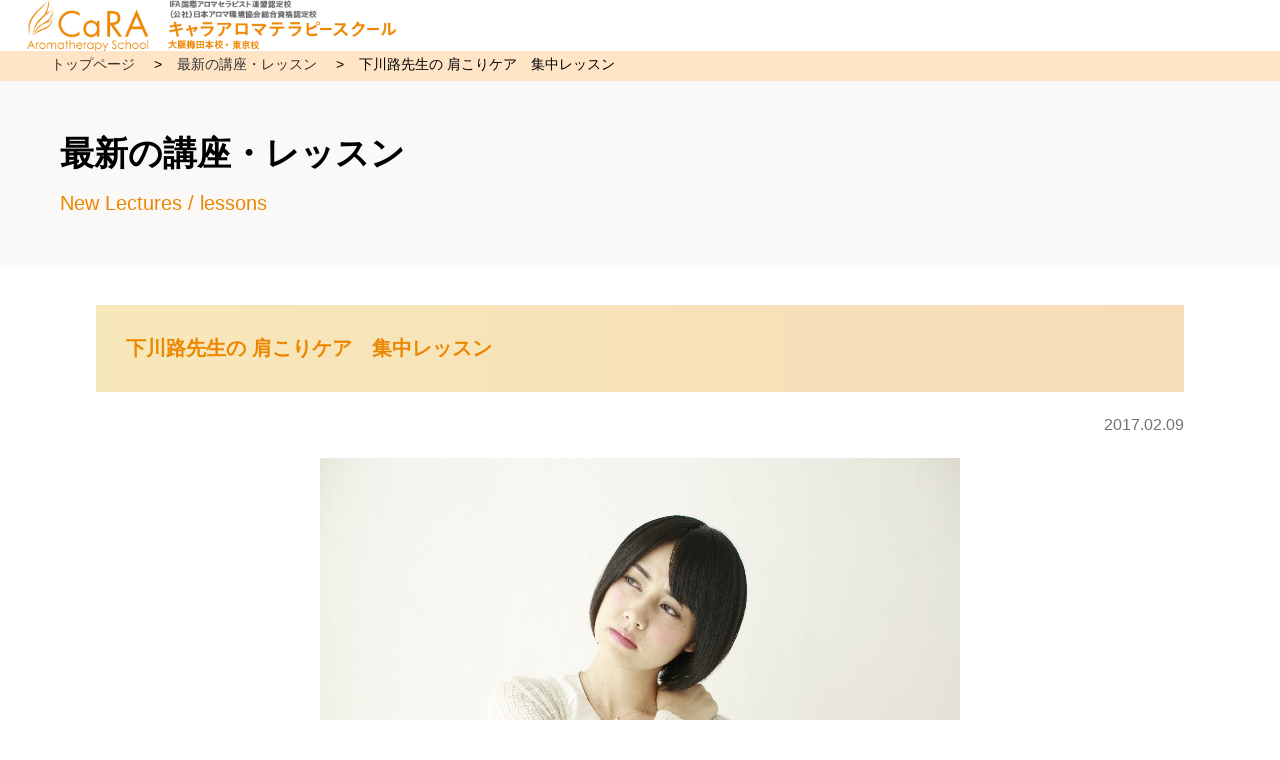

--- FILE ---
content_type: text/html; charset=UTF-8
request_url: https://cara-club.com/lesson_information/2283/
body_size: 10744
content:
<!DOCTYPE html>
<html lang="ja">
<head>
  <!-- Google Tag Manager -->
  <script>(function(w,d,s,l,i){w[l]=w[l]||[];w[l].push({'gtm.start':
  new Date().getTime(),event:'gtm.js'});var f=d.getElementsByTagName(s)[0],
  j=d.createElement(s),dl=l!='dataLayer'?'&l='+l:'';j.async=true;j.src=
  'https://www.googletagmanager.com/gtm.js?id='+i+dl;f.parentNode.insertBefore(j,f);
})(window,document,'script','dataLayer','GTM-M96QZMF');</script>
<!-- End Google Tag Manager -->
<meta charset="utf-8">
<meta name="viewport" content="width=device-width, initial-scale=1.0">
<meta name="format-detection" content="telephone=no">

<link rel="stylesheet" href="https://cara-club.com/wp-content/themes/cara_original/lib/cmn_css/all.css" media="all">
<script src="https://cara-club.com/wp-content/themes/cara_original/lib/cmn_js/jquery.js"></script>
<script src="https://ajax.googleapis.com/ajax/libs/jquery/3.3.1/jquery.min.js"></script>
<link rel="shortcut icon" href="https://cara-club.com/wp-content/themes/cara_original/lib/cmn_img/favicon.png">
<link rel="stylesheet" href="https://cara-club.com/wp-content/themes/cara_original/uniq_css/all.css" media="all">

<script src="https://ajaxzip3.github.io/ajaxzip3.js" charset="UTF-8"></script>
<meta name='robots' content='index, follow, max-image-preview:large, max-snippet:-1, max-video-preview:-1' />

	<!-- This site is optimized with the Yoast SEO plugin v23.5 - https://yoast.com/wordpress/plugins/seo/ -->
	<title>下川路先生の 肩こりケア　集中レッスン | CaRA キャラアロマテラピースクール</title>
	<meta property="og:locale" content="ja_JP" />
	<meta property="og:type" content="article" />
	<meta property="og:title" content="下川路先生の 肩こりケア　集中レッスン | CaRA キャラアロマテラピースクール" />
	<meta property="og:url" content="https://cara-club.com/lesson_information/2283/" />
	<meta property="og:site_name" content="CaRA キャラアロマテラピースクール" />
	<meta property="article:publisher" content="https://www.facebook.com/cara.aroma/" />
	<meta property="article:modified_time" content="2021-05-09T23:10:19+00:00" />
	<meta property="og:image" content="https://cara-club.com/wp-content/uploads/2021/05/a452de9b84ce0d7bbbc6753170491e9e_s.jpg" />
	<meta property="og:image:width" content="640" />
	<meta property="og:image:height" content="427" />
	<meta property="og:image:type" content="image/jpeg" />
	<meta name="twitter:card" content="summary_large_image" />
	<script type="application/ld+json" class="yoast-schema-graph">{"@context":"https://schema.org","@graph":[{"@type":"WebPage","@id":"https://cara-club.com/lesson_information/2283/","url":"https://cara-club.com/lesson_information/2283/","name":"下川路先生の 肩こりケア　集中レッスン | CaRA キャラアロマテラピースクール","isPartOf":{"@id":"https://cara-club.com/#website"},"primaryImageOfPage":{"@id":"https://cara-club.com/lesson_information/2283/#primaryimage"},"image":{"@id":"https://cara-club.com/lesson_information/2283/#primaryimage"},"thumbnailUrl":"https://cara-club.com/wp-content/uploads/2021/05/a452de9b84ce0d7bbbc6753170491e9e_s.jpg","datePublished":"2017-02-08T23:09:50+00:00","dateModified":"2021-05-09T23:10:19+00:00","breadcrumb":{"@id":"https://cara-club.com/lesson_information/2283/#breadcrumb"},"inLanguage":"ja","potentialAction":[{"@type":"ReadAction","target":["https://cara-club.com/lesson_information/2283/"]}]},{"@type":"ImageObject","inLanguage":"ja","@id":"https://cara-club.com/lesson_information/2283/#primaryimage","url":"https://cara-club.com/wp-content/uploads/2021/05/a452de9b84ce0d7bbbc6753170491e9e_s.jpg","contentUrl":"https://cara-club.com/wp-content/uploads/2021/05/a452de9b84ce0d7bbbc6753170491e9e_s.jpg","width":640,"height":427},{"@type":"BreadcrumbList","@id":"https://cara-club.com/lesson_information/2283/#breadcrumb","itemListElement":[{"@type":"ListItem","position":1,"name":"ホーム","item":"https://cara-club.com/"},{"@type":"ListItem","position":2,"name":"最新の講座・レッスン","item":"https://cara-club.com/lesson_information/"},{"@type":"ListItem","position":3,"name":"下川路先生の 肩こりケア　集中レッスン"}]},{"@type":"WebSite","@id":"https://cara-club.com/#website","url":"https://cara-club.com/","name":"CaRA キャラアロマテラピースクール","description":"","publisher":{"@id":"https://cara-club.com/#organization"},"potentialAction":[{"@type":"SearchAction","target":{"@type":"EntryPoint","urlTemplate":"https://cara-club.com/?s={search_term_string}"},"query-input":{"@type":"PropertyValueSpecification","valueRequired":true,"valueName":"search_term_string"}}],"inLanguage":"ja"},{"@type":"Organization","@id":"https://cara-club.com/#organization","name":"CaRA キャラアロマテラピースクール","url":"https://cara-club.com/","logo":{"@type":"ImageObject","inLanguage":"ja","@id":"https://cara-club.com/#/schema/logo/image/","url":"https://cara-club.com/wp-content/uploads/2023/01/logo_header.png","contentUrl":"https://cara-club.com/wp-content/uploads/2023/01/logo_header.png","width":176,"height":71,"caption":"CaRA キャラアロマテラピースクール"},"image":{"@id":"https://cara-club.com/#/schema/logo/image/"},"sameAs":["https://www.facebook.com/cara.aroma/","https://www.instagram.com/caraaromaschool/","https://www.youtube.com/channel/UCrO9zJpE8aackIj06bFWEUw"]}]}</script>
	<!-- / Yoast SEO plugin. -->


<link rel='dns-prefetch' href='//maxcdn.bootstrapcdn.com' />
<script type="text/javascript">
/* <![CDATA[ */
window._wpemojiSettings = {"baseUrl":"https:\/\/s.w.org\/images\/core\/emoji\/15.0.3\/72x72\/","ext":".png","svgUrl":"https:\/\/s.w.org\/images\/core\/emoji\/15.0.3\/svg\/","svgExt":".svg","source":{"concatemoji":"https:\/\/cara-club.com\/wp-includes\/js\/wp-emoji-release.min.js?ver=6.5.7"}};
/*! This file is auto-generated */
!function(i,n){var o,s,e;function c(e){try{var t={supportTests:e,timestamp:(new Date).valueOf()};sessionStorage.setItem(o,JSON.stringify(t))}catch(e){}}function p(e,t,n){e.clearRect(0,0,e.canvas.width,e.canvas.height),e.fillText(t,0,0);var t=new Uint32Array(e.getImageData(0,0,e.canvas.width,e.canvas.height).data),r=(e.clearRect(0,0,e.canvas.width,e.canvas.height),e.fillText(n,0,0),new Uint32Array(e.getImageData(0,0,e.canvas.width,e.canvas.height).data));return t.every(function(e,t){return e===r[t]})}function u(e,t,n){switch(t){case"flag":return n(e,"\ud83c\udff3\ufe0f\u200d\u26a7\ufe0f","\ud83c\udff3\ufe0f\u200b\u26a7\ufe0f")?!1:!n(e,"\ud83c\uddfa\ud83c\uddf3","\ud83c\uddfa\u200b\ud83c\uddf3")&&!n(e,"\ud83c\udff4\udb40\udc67\udb40\udc62\udb40\udc65\udb40\udc6e\udb40\udc67\udb40\udc7f","\ud83c\udff4\u200b\udb40\udc67\u200b\udb40\udc62\u200b\udb40\udc65\u200b\udb40\udc6e\u200b\udb40\udc67\u200b\udb40\udc7f");case"emoji":return!n(e,"\ud83d\udc26\u200d\u2b1b","\ud83d\udc26\u200b\u2b1b")}return!1}function f(e,t,n){var r="undefined"!=typeof WorkerGlobalScope&&self instanceof WorkerGlobalScope?new OffscreenCanvas(300,150):i.createElement("canvas"),a=r.getContext("2d",{willReadFrequently:!0}),o=(a.textBaseline="top",a.font="600 32px Arial",{});return e.forEach(function(e){o[e]=t(a,e,n)}),o}function t(e){var t=i.createElement("script");t.src=e,t.defer=!0,i.head.appendChild(t)}"undefined"!=typeof Promise&&(o="wpEmojiSettingsSupports",s=["flag","emoji"],n.supports={everything:!0,everythingExceptFlag:!0},e=new Promise(function(e){i.addEventListener("DOMContentLoaded",e,{once:!0})}),new Promise(function(t){var n=function(){try{var e=JSON.parse(sessionStorage.getItem(o));if("object"==typeof e&&"number"==typeof e.timestamp&&(new Date).valueOf()<e.timestamp+604800&&"object"==typeof e.supportTests)return e.supportTests}catch(e){}return null}();if(!n){if("undefined"!=typeof Worker&&"undefined"!=typeof OffscreenCanvas&&"undefined"!=typeof URL&&URL.createObjectURL&&"undefined"!=typeof Blob)try{var e="postMessage("+f.toString()+"("+[JSON.stringify(s),u.toString(),p.toString()].join(",")+"));",r=new Blob([e],{type:"text/javascript"}),a=new Worker(URL.createObjectURL(r),{name:"wpTestEmojiSupports"});return void(a.onmessage=function(e){c(n=e.data),a.terminate(),t(n)})}catch(e){}c(n=f(s,u,p))}t(n)}).then(function(e){for(var t in e)n.supports[t]=e[t],n.supports.everything=n.supports.everything&&n.supports[t],"flag"!==t&&(n.supports.everythingExceptFlag=n.supports.everythingExceptFlag&&n.supports[t]);n.supports.everythingExceptFlag=n.supports.everythingExceptFlag&&!n.supports.flag,n.DOMReady=!1,n.readyCallback=function(){n.DOMReady=!0}}).then(function(){return e}).then(function(){var e;n.supports.everything||(n.readyCallback(),(e=n.source||{}).concatemoji?t(e.concatemoji):e.wpemoji&&e.twemoji&&(t(e.twemoji),t(e.wpemoji)))}))}((window,document),window._wpemojiSettings);
/* ]]> */
</script>
<style id='wp-emoji-styles-inline-css' type='text/css'>

	img.wp-smiley, img.emoji {
		display: inline !important;
		border: none !important;
		box-shadow: none !important;
		height: 1em !important;
		width: 1em !important;
		margin: 0 0.07em !important;
		vertical-align: -0.1em !important;
		background: none !important;
		padding: 0 !important;
	}
</style>
<link rel='stylesheet' id='wp-block-library-css' href='https://cara-club.com/wp-includes/css/dist/block-library/style.min.css?ver=6.5.7' type='text/css' media='all' />
<style id='classic-theme-styles-inline-css' type='text/css'>
/*! This file is auto-generated */
.wp-block-button__link{color:#fff;background-color:#32373c;border-radius:9999px;box-shadow:none;text-decoration:none;padding:calc(.667em + 2px) calc(1.333em + 2px);font-size:1.125em}.wp-block-file__button{background:#32373c;color:#fff;text-decoration:none}
</style>
<style id='global-styles-inline-css' type='text/css'>
body{--wp--preset--color--black: #000000;--wp--preset--color--cyan-bluish-gray: #abb8c3;--wp--preset--color--white: #ffffff;--wp--preset--color--pale-pink: #f78da7;--wp--preset--color--vivid-red: #cf2e2e;--wp--preset--color--luminous-vivid-orange: #ff6900;--wp--preset--color--luminous-vivid-amber: #fcb900;--wp--preset--color--light-green-cyan: #7bdcb5;--wp--preset--color--vivid-green-cyan: #00d084;--wp--preset--color--pale-cyan-blue: #8ed1fc;--wp--preset--color--vivid-cyan-blue: #0693e3;--wp--preset--color--vivid-purple: #9b51e0;--wp--preset--gradient--vivid-cyan-blue-to-vivid-purple: linear-gradient(135deg,rgba(6,147,227,1) 0%,rgb(155,81,224) 100%);--wp--preset--gradient--light-green-cyan-to-vivid-green-cyan: linear-gradient(135deg,rgb(122,220,180) 0%,rgb(0,208,130) 100%);--wp--preset--gradient--luminous-vivid-amber-to-luminous-vivid-orange: linear-gradient(135deg,rgba(252,185,0,1) 0%,rgba(255,105,0,1) 100%);--wp--preset--gradient--luminous-vivid-orange-to-vivid-red: linear-gradient(135deg,rgba(255,105,0,1) 0%,rgb(207,46,46) 100%);--wp--preset--gradient--very-light-gray-to-cyan-bluish-gray: linear-gradient(135deg,rgb(238,238,238) 0%,rgb(169,184,195) 100%);--wp--preset--gradient--cool-to-warm-spectrum: linear-gradient(135deg,rgb(74,234,220) 0%,rgb(151,120,209) 20%,rgb(207,42,186) 40%,rgb(238,44,130) 60%,rgb(251,105,98) 80%,rgb(254,248,76) 100%);--wp--preset--gradient--blush-light-purple: linear-gradient(135deg,rgb(255,206,236) 0%,rgb(152,150,240) 100%);--wp--preset--gradient--blush-bordeaux: linear-gradient(135deg,rgb(254,205,165) 0%,rgb(254,45,45) 50%,rgb(107,0,62) 100%);--wp--preset--gradient--luminous-dusk: linear-gradient(135deg,rgb(255,203,112) 0%,rgb(199,81,192) 50%,rgb(65,88,208) 100%);--wp--preset--gradient--pale-ocean: linear-gradient(135deg,rgb(255,245,203) 0%,rgb(182,227,212) 50%,rgb(51,167,181) 100%);--wp--preset--gradient--electric-grass: linear-gradient(135deg,rgb(202,248,128) 0%,rgb(113,206,126) 100%);--wp--preset--gradient--midnight: linear-gradient(135deg,rgb(2,3,129) 0%,rgb(40,116,252) 100%);--wp--preset--font-size--small: 13px;--wp--preset--font-size--medium: 20px;--wp--preset--font-size--large: 36px;--wp--preset--font-size--x-large: 42px;--wp--preset--spacing--20: 0.44rem;--wp--preset--spacing--30: 0.67rem;--wp--preset--spacing--40: 1rem;--wp--preset--spacing--50: 1.5rem;--wp--preset--spacing--60: 2.25rem;--wp--preset--spacing--70: 3.38rem;--wp--preset--spacing--80: 5.06rem;--wp--preset--shadow--natural: 6px 6px 9px rgba(0, 0, 0, 0.2);--wp--preset--shadow--deep: 12px 12px 50px rgba(0, 0, 0, 0.4);--wp--preset--shadow--sharp: 6px 6px 0px rgba(0, 0, 0, 0.2);--wp--preset--shadow--outlined: 6px 6px 0px -3px rgba(255, 255, 255, 1), 6px 6px rgba(0, 0, 0, 1);--wp--preset--shadow--crisp: 6px 6px 0px rgba(0, 0, 0, 1);}:where(.is-layout-flex){gap: 0.5em;}:where(.is-layout-grid){gap: 0.5em;}body .is-layout-flex{display: flex;}body .is-layout-flex{flex-wrap: wrap;align-items: center;}body .is-layout-flex > *{margin: 0;}body .is-layout-grid{display: grid;}body .is-layout-grid > *{margin: 0;}:where(.wp-block-columns.is-layout-flex){gap: 2em;}:where(.wp-block-columns.is-layout-grid){gap: 2em;}:where(.wp-block-post-template.is-layout-flex){gap: 1.25em;}:where(.wp-block-post-template.is-layout-grid){gap: 1.25em;}.has-black-color{color: var(--wp--preset--color--black) !important;}.has-cyan-bluish-gray-color{color: var(--wp--preset--color--cyan-bluish-gray) !important;}.has-white-color{color: var(--wp--preset--color--white) !important;}.has-pale-pink-color{color: var(--wp--preset--color--pale-pink) !important;}.has-vivid-red-color{color: var(--wp--preset--color--vivid-red) !important;}.has-luminous-vivid-orange-color{color: var(--wp--preset--color--luminous-vivid-orange) !important;}.has-luminous-vivid-amber-color{color: var(--wp--preset--color--luminous-vivid-amber) !important;}.has-light-green-cyan-color{color: var(--wp--preset--color--light-green-cyan) !important;}.has-vivid-green-cyan-color{color: var(--wp--preset--color--vivid-green-cyan) !important;}.has-pale-cyan-blue-color{color: var(--wp--preset--color--pale-cyan-blue) !important;}.has-vivid-cyan-blue-color{color: var(--wp--preset--color--vivid-cyan-blue) !important;}.has-vivid-purple-color{color: var(--wp--preset--color--vivid-purple) !important;}.has-black-background-color{background-color: var(--wp--preset--color--black) !important;}.has-cyan-bluish-gray-background-color{background-color: var(--wp--preset--color--cyan-bluish-gray) !important;}.has-white-background-color{background-color: var(--wp--preset--color--white) !important;}.has-pale-pink-background-color{background-color: var(--wp--preset--color--pale-pink) !important;}.has-vivid-red-background-color{background-color: var(--wp--preset--color--vivid-red) !important;}.has-luminous-vivid-orange-background-color{background-color: var(--wp--preset--color--luminous-vivid-orange) !important;}.has-luminous-vivid-amber-background-color{background-color: var(--wp--preset--color--luminous-vivid-amber) !important;}.has-light-green-cyan-background-color{background-color: var(--wp--preset--color--light-green-cyan) !important;}.has-vivid-green-cyan-background-color{background-color: var(--wp--preset--color--vivid-green-cyan) !important;}.has-pale-cyan-blue-background-color{background-color: var(--wp--preset--color--pale-cyan-blue) !important;}.has-vivid-cyan-blue-background-color{background-color: var(--wp--preset--color--vivid-cyan-blue) !important;}.has-vivid-purple-background-color{background-color: var(--wp--preset--color--vivid-purple) !important;}.has-black-border-color{border-color: var(--wp--preset--color--black) !important;}.has-cyan-bluish-gray-border-color{border-color: var(--wp--preset--color--cyan-bluish-gray) !important;}.has-white-border-color{border-color: var(--wp--preset--color--white) !important;}.has-pale-pink-border-color{border-color: var(--wp--preset--color--pale-pink) !important;}.has-vivid-red-border-color{border-color: var(--wp--preset--color--vivid-red) !important;}.has-luminous-vivid-orange-border-color{border-color: var(--wp--preset--color--luminous-vivid-orange) !important;}.has-luminous-vivid-amber-border-color{border-color: var(--wp--preset--color--luminous-vivid-amber) !important;}.has-light-green-cyan-border-color{border-color: var(--wp--preset--color--light-green-cyan) !important;}.has-vivid-green-cyan-border-color{border-color: var(--wp--preset--color--vivid-green-cyan) !important;}.has-pale-cyan-blue-border-color{border-color: var(--wp--preset--color--pale-cyan-blue) !important;}.has-vivid-cyan-blue-border-color{border-color: var(--wp--preset--color--vivid-cyan-blue) !important;}.has-vivid-purple-border-color{border-color: var(--wp--preset--color--vivid-purple) !important;}.has-vivid-cyan-blue-to-vivid-purple-gradient-background{background: var(--wp--preset--gradient--vivid-cyan-blue-to-vivid-purple) !important;}.has-light-green-cyan-to-vivid-green-cyan-gradient-background{background: var(--wp--preset--gradient--light-green-cyan-to-vivid-green-cyan) !important;}.has-luminous-vivid-amber-to-luminous-vivid-orange-gradient-background{background: var(--wp--preset--gradient--luminous-vivid-amber-to-luminous-vivid-orange) !important;}.has-luminous-vivid-orange-to-vivid-red-gradient-background{background: var(--wp--preset--gradient--luminous-vivid-orange-to-vivid-red) !important;}.has-very-light-gray-to-cyan-bluish-gray-gradient-background{background: var(--wp--preset--gradient--very-light-gray-to-cyan-bluish-gray) !important;}.has-cool-to-warm-spectrum-gradient-background{background: var(--wp--preset--gradient--cool-to-warm-spectrum) !important;}.has-blush-light-purple-gradient-background{background: var(--wp--preset--gradient--blush-light-purple) !important;}.has-blush-bordeaux-gradient-background{background: var(--wp--preset--gradient--blush-bordeaux) !important;}.has-luminous-dusk-gradient-background{background: var(--wp--preset--gradient--luminous-dusk) !important;}.has-pale-ocean-gradient-background{background: var(--wp--preset--gradient--pale-ocean) !important;}.has-electric-grass-gradient-background{background: var(--wp--preset--gradient--electric-grass) !important;}.has-midnight-gradient-background{background: var(--wp--preset--gradient--midnight) !important;}.has-small-font-size{font-size: var(--wp--preset--font-size--small) !important;}.has-medium-font-size{font-size: var(--wp--preset--font-size--medium) !important;}.has-large-font-size{font-size: var(--wp--preset--font-size--large) !important;}.has-x-large-font-size{font-size: var(--wp--preset--font-size--x-large) !important;}
.wp-block-navigation a:where(:not(.wp-element-button)){color: inherit;}
:where(.wp-block-post-template.is-layout-flex){gap: 1.25em;}:where(.wp-block-post-template.is-layout-grid){gap: 1.25em;}
:where(.wp-block-columns.is-layout-flex){gap: 2em;}:where(.wp-block-columns.is-layout-grid){gap: 2em;}
.wp-block-pullquote{font-size: 1.5em;line-height: 1.6;}
</style>
<link rel='stylesheet' id='wp-show-posts-css' href='https://cara-club.com/wp-content/plugins/wp-show-posts/css/wp-show-posts-min.css?ver=1.1.5' type='text/css' media='all' />
<link rel='stylesheet' id='FontAwesome-css' href='https://maxcdn.bootstrapcdn.com/font-awesome/4.6.3/css/font-awesome.min.css?ver=6.5.7' type='text/css' media='all' />
<link rel='stylesheet' id='thfaqf-public-style-css' href='https://cara-club.com/wp-content/plugins/advanced-faq-manager/assets/public/css/thfaqf-public.css?ver=6.5.7' type='text/css' media='all' />
<link rel='stylesheet' id='tablepress-default-css' href='https://cara-club.com/wp-content/plugins/tablepress/css/build/default.css?ver=3.2.3' type='text/css' media='all' />
<script type="text/javascript" src="https://cara-club.com/wp-includes/js/jquery/jquery.min.js?ver=3.7.1" id="jquery-core-js"></script>
<script type="text/javascript" src="https://cara-club.com/wp-includes/js/jquery/jquery-migrate.min.js?ver=3.4.1" id="jquery-migrate-js"></script>
<link rel="https://api.w.org/" href="https://cara-club.com/wp-json/" /><link rel="alternate" type="application/json" href="https://cara-club.com/wp-json/wp/v2/lesson_information/2283" /><link rel="EditURI" type="application/rsd+xml" title="RSD" href="https://cara-club.com/xmlrpc.php?rsd" />
<meta name="generator" content="WordPress 6.5.7" />
<link rel='shortlink' href='https://cara-club.com/?p=2283' />
<link rel="alternate" type="application/json+oembed" href="https://cara-club.com/wp-json/oembed/1.0/embed?url=https%3A%2F%2Fcara-club.com%2Flesson_information%2F2283%2F" />
<link rel="alternate" type="text/xml+oembed" href="https://cara-club.com/wp-json/oembed/1.0/embed?url=https%3A%2F%2Fcara-club.com%2Flesson_information%2F2283%2F&#038;format=xml" />
        <style type="text/css">
        	        	.thfaqf-tab h3.thfaqf-tablinks-.active {
			    background-color: #f5f5f5!important;
			    color: #cc2753!important;
			}
			.thfaqf-tab h3.thfaqf-tablinks-:hover {
			  	background-color: #f5f5f5!important;
			}
		    .thfaqf-faq-item-.thfaqf-active .thfaqf-title-text{
				color: #cc2753!important;
			}
          
        </style>
       </head>
<body class="%e4%b8%8b%e5%b7%9d%e8%b7%af%e5%85%88%e7%94%9f%e3%81%ae-%e8%82%a9%e3%81%93%e3%82%8a%e3%82%b1%e3%82%a2%e3%80%80%e9%9b%86%e4%b8%ad%e3%83%ac%e3%83%83%e3%82%b9%e3%83%b3" id="">
  <!-- Google Tag Manager (noscript) -->
  <noscript><iframe src="https://www.googletagmanager.com/ns.html?id=GTM-M96QZMF"
    height="0" width="0" style="display:none;visibility:hidden"></iframe></noscript>
    <!-- End Google Tag Manager (noscript) -->
    <div id="page">
      <header id="header">
        <div class="headerInr">
          <!--headerInr Start-->
          <p class="header_logo"><a href="https://cara-club.com"><img src="https://cara-club.com/wp-content/themes/cara_original/lib/cmn_img/logo_header.png" alt="CaRA キャラアロマテラピースクール"></a></p>
          <p class="menu_btn">
            <!--<a href="https://cara-club.com/trial/" onClick="#menu"><img src="https://cara-club.com/wp-content/themes/cara_original/new_img/header-consult.jpg" alt="個別相談会"></a>
            <a href="https://form.k3r.jp/cara/inquiryform" onClick="#menu"><img src="https://cara-club.com/wp-content/themes/cara_original/new_img/header-document.jpg" alt="資料請求"></a>
                          <a href="https://lp.k3r.jp/cara/webparticipate" onClick="#menu"><img src="https://cara-club.com/wp-content/themes/cara_original/new_img/header-web.jpg" alt="web受講申し込み"></a>
                        <a id="menu-btn"><img src="https://cara-club.com/wp-content/themes/cara_original/new_img/header-menu.jpg" alt="menu"></a>
          </p>
          <!-- /header_menu -->

        </div>
        <!--/headerInr-->
      </header>
      <!--▲▲ /header ▲▲-->


      
<nav id="hbmenu">
  <ul>
    <li>
      <a href="https://cara-club.com">
        <img src="https://cara-club.com/wp-content/themes/cara_original/lib/cmn_img/icon_slidemenu_19.png" alt="トップページへ戻る">トップページへ戻る
      </a>
    </li>
    <li>
      <a href="https://cara-club.com/about/">
        <img src="https://cara-club.com/wp-content/themes/cara_original/lib/cmn_img/icon_slidemenu_01.png" alt="キャラについて">キャラについて</a>
      </li>
      <li>
        <a href="https://cara-club.com/course-school"><img src="https://cara-club.com/wp-content/themes/cara_original/lib/cmn_img/icon_slidemenu_02.png" alt="コース紹介">コース紹介
        </a>
      </li>
      <li>
        <a href="https://cara-club.com/teachers/">
          <img src="https://cara-club.com/wp-content/themes/cara_original/lib/cmn_img/icon_slidemenu_03.png" alt="講師紹介">講師紹介
        </a>
      </li>
      <li>
        <a href="https://cara-club.com/graduate/">
          <img src="https://cara-club.com/wp-content/themes/cara_original/lib/cmn_img/icon_slidemenu_04.png" alt="卒業生インタビュー">卒業生インタビュー
        </a>
      </li>
      <li>
        <a href="https://cara-club.com/story/">
          <img src="https://cara-club.com/wp-content/themes/cara_original/lib/cmn_img/icon_slidemenu_05.png" alt="在校生対談インタビュー">在校生対談インタビュー
        </a>
      </li>

      <li>
        <a href="https://cara-club.com/feature/">
          <img src="https://cara-club.com/wp-content/themes/cara_original/lib/cmn_img/icon_slidemenu_07.png" alt="キャラの強み">キャラ4つの誓い
        </a>
      </li>
      <li>
        <a href="https://cara-club.com/access/">
          <img src="https://cara-club.com/wp-content/themes/cara_original/lib/cmn_img/icon_slidemenu_08.png" alt="アクセス">アクセス
        </a>
      </li>

      <!--<li>
        <a href="https://form.k3r.jp/cara/inquiryform">
          <img src="https://cara-club.com/wp-content/themes/cara_original/lib/cmn_img/icon_slidemenu_11.png" alt="資料請求">資料請求
        </a>
      </li>
      <li>
        <a href="https://cara-club.com/trial/">
          <img src="https://cara-club.com/wp-content/themes/cara_original/lib/cmn_img/icon_slidemenu_12.png" alt="個別相談＆説明会">個別相談会＆説明会
        </a>
      </li>

      <li>
        <a href="https://cara-club.com/news/">
          <img src="https://cara-club.com/wp-content/themes/cara_original/lib/cmn_img/icon_slidemenu_14.png" alt="ニュース「キャラ通信」">ニュース
        </a>
      </li>
      <li>
        <a href="https://cara-club.com/lesson_information/">
          <img src="https://cara-club.com/wp-content/themes/cara_original/lib/cmn_img/icon_slidemenu_15.png" alt="最新の講座・レッスン情報">最新の講座・レッスン情報
        </a>
      </li>-->

    </ul>
    <a class="cv-btn" href="https://cara-club.com/contact/">
      <img src="https://cara-club.com/wp-content/themes/cara_original/new_img/hb-contact.png" alt="お問い合わせはコチラ">
    </a>
  </nav>

  <script type="text/javascript">
  jQuery(function($){
    $('#menu-btn').delay(1000).queue(function() {
      $('#hbmenu').addClass('show').dequeue();
    });
    $(function() {
      $('#menu-btn').click(function() {
        $(this).toggleClass('active');

        if ($(this).hasClass('active')) {
          $('#hbmenu').addClass('active');
          $('html').addClass('hidden');
        } else {
          $('#hbmenu').removeClass('active');
          $('html').removeClass('hidden');
        }
      });
    });
    $(function() {
      $('#contents,.main,.top-pv').click(function() {
        if ($('#menu-btn').hasClass('active')) {
          $('#hbmenu').removeClass('active');
          $('#menu-btn').removeClass('active');
          $('html').removeClass('hidden');
        }
      });
    });
  });
</script>
<style>
.hidden{
  overflow-y: hidden;
}
nav#hbmenu{
  display:none;
  position: fixed;
  background: #333333;
  border-color: rgba(0, 0, 0, 0.15);
  color: rgba(255, 255, 255, 0.8);
  z-index: 999;
  min-width: 340px;
  width: 340px;
  right: 0;
  top: 0;
  bottom: 0;
  margin: auto;
  overflow: auto;
  transform: translateX(200%);
  transition: 0.6s;
  opacity: 0;
}

nav#hbmenu.show{
  display: block;
  opacity: 1;
}

nav#hbmenu.active{
  position: fixed;
  transform: translateX(0%);
}

nav#hbmenu li{
  border-bottom: 1px solid #1f1f1f;
}

nav#hbmenu li a{
  padding: 10px;
  display: block;
  color: #dadada;
  font-size: 15px;
  position: relative;
  transition: 0.3s;
}

nav#hbmenu li a::after{
  position: absolute;
  content: '';
  width: 8px;
  height: 8px;
  border-top: 2px solid #dadada;
  border-right: 2px solid #dadada;
  top: 0;
  bottom: 0;
  right: 10px;
  margin: auto;
  transform: rotate(45deg);
}

nav#hbmenu li a:hover{
  color: rgba(218,218,218,0.6);
}

nav#hbmenu > li > a{
  text-overflow: ellipsis;
  white-space: nowrap;
  overflow: hidden;
  color: inherit;
  display: block;
  padding: 10px 10px 10px 20px;
  margin: 0;
}
nav#hbmenu li img {
  width: 30px;
  margin-right: 3px;
  vertical-align: middle;
}

.cv-btn{
  max-width: 90%;
  display: block;
  margin: 5% auto 0;
  transition: 0.3s;
}
.cv-btn:hover{
  opacity: 0.6;
}


@media screen and (max-width:480px){
  nav#hbmenu{
    min-width: 340px;
    width: 100%;
  }
}
</style>
<link rel="stylesheet" href="https://cara-club.com/wp-content/themes/cara_original/uniq_css/information.css" media="all">
<!-- パンくず -->
<div class="breadcrumbs" vocab="http://schema.org/" typeof="BreadcrumbList">
  <!-- Breadcrumb NavXT 7.1.0 -->
<span property="itemListElement" typeof="ListItem"><a property="item" typeof="WebPage" title="Go to CaRA キャラアロマテラピースクール." href="https://cara-club.com" class="home" ><span property="name">トップページ</span></a><meta property="position" content="1"></span> <span>&gt; </span><span property="itemListElement" typeof="ListItem"><a property="item" typeof="WebPage" title="Go to 最新の講座・レッスン." href="https://cara-club.com/lesson_information/" class="archive post-lesson_information-archive" ><span property="name">最新の講座・レッスン</span></a><meta property="position" content="2"></span> <span>&gt; </span><span property="itemListElement" typeof="ListItem"><span property="name" class="post post-lesson_information current-item">下川路先生の 肩こりケア　集中レッスン</span><meta property="url" content="https://cara-club.com/lesson_information/2283/"><meta property="position" content="3"></span></div>
<!-- パンくず -->
<div id="contents" class="information2 detail">

  <div class="page-ttl">
    <h1 class="ja-ttl">最新の講座・レッスン</h1>
    <p class="en-ttl">New Lectures / lessons</p>
  </div>

  <div class="main">
    <div class="post-contents">

      <h1 class="orange-box">下川路先生の 肩こりケア　集中レッスン</h1>
      <p class="post-date">2017.02.09</p>

      <div class="img-box">
                  <img width="640" height="427" src="https://cara-club.com/wp-content/uploads/2021/05/a452de9b84ce0d7bbbc6753170491e9e_s.jpg" class="attachment-full size-full wp-post-image" alt="" decoding="async" fetchpriority="high" srcset="https://cara-club.com/wp-content/uploads/2021/05/a452de9b84ce0d7bbbc6753170491e9e_s.jpg 640w, https://cara-club.com/wp-content/uploads/2021/05/a452de9b84ce0d7bbbc6753170491e9e_s-300x200.jpg 300w" sizes="(max-width: 640px) 100vw, 640px" />              </div>

      <div class="text-box">
        
<p>＝＝＝＝＝＝＝＝＝＝＝＝＝＝＝<br><br><span class="has-inline-color has-vivid-red-color">★バレンタイン企画第二弾★<br><strong>下川路先生の</strong><br><strong>肩こりケア　集中レッスン</strong></span><br><br>＝＝＝＝＝＝＝＝＝＝＝＝＝＝＝<br><br>バレンタイン企画として、大阪校以外の京都校・姫路校でも受講できるレッスンを開講します！<br><br>各校舎の生徒さんから、「特別レッスンに参加したいけど大阪校までなかなかいけない！」<br>というお声にお応えしたこの講座では、ご要望の多い肩こりケアに集中し、<br>みっちり3時間で技術と知識を身に付ける内容となります。</p>



<figure class="wp-block-image size-medium"><img decoding="async" width="300" height="203" src="http://cara-club.com/wp-content/uploads/2021/05/img-412163147-0001-4-4-300x203.jpg" alt="" class="wp-image-2284" srcset="https://cara-club.com/wp-content/uploads/2021/05/img-412163147-0001-4-4-300x203.jpg 300w, https://cara-club.com/wp-content/uploads/2021/05/img-412163147-0001-4-4-1024x693.jpg 1024w, https://cara-club.com/wp-content/uploads/2021/05/img-412163147-0001-4-4-768x519.jpg 768w, https://cara-club.com/wp-content/uploads/2021/05/img-412163147-0001-4-4-1536x1039.jpg 1536w, https://cara-club.com/wp-content/uploads/2021/05/img-412163147-0001-4-4.jpg 1780w" sizes="(max-width: 300px) 100vw, 300px" /></figure>



<p>寒い冬に縮こまった背中をすっきりさせて、春に向けて体を整えましょう！</p>



<p><br>▽講座内容&#8212;&#8212;&#8212;&#8212;&#8212;&#8212;&#8212;&#8212;&#8212;&#8212;<br><br>・肩こりの原因とアプローチ方法<br>・肩こりと自律神経の関係<br>・肩こりと表情筋の関係<br>・肩こりがラクになるセルフケア<br><br>&#8212;&#8212;&#8212;&#8212;&#8212;&#8212;&#8212;&#8212;&#8212;&#8212;&#8212;&#8212;&#8212;-</p>



<p>限られた数にはなりますが、下川路が休日返上でお伝えするという特別枠の講座！！<br><br>ぜひ、「下川路先生のトリートメントを受けてみたい」と思っていた方も、受講してみてくださいね♪<br>トップアスリートから切望される技術を知るチャンス!(^^)<br><br><span class="has-inline-color has-vivid-red-color">◎開催日程<br><br><s>（大阪校）2月26日（日）13:30～16：30（定員10名）</s><strong>満員御礼！終了しました！！</strong><br><s>（姫路校）3月24日（金）10:00～13：00（定員4名）</s><strong>満員御礼！</strong><br>（京都校）3月26日（日）13:30～16：30（定員10名）</span><br><br>◎担当：下川路さやか先生<br>◎料金：10,000円<br>◎受講条件：トリートメント全身受講者<br><br>＊　＊　＊<br><br>【お申込み方法】<br>メールにて受付いたします！<br><a href="mailto:info@cara-club.com"><span class="has-inline-color has-luminous-vivid-orange-color">info@cara-club.com</span></a>　宛<br><br>タイトルに<strong><span class="has-inline-color has-vivid-cyan-blue-color">「肩こりケア集中レッスンお申込み」</span></strong>と明記の上、<br>・お名前<br>・ID番号<br>・連絡先（電話番号）<br>・予約希望日<br><br>を添えてお申込みください。<br><br>※先着順にお受付といたします。<br>※定員に達しますと受付を締め切らさせて頂きます。<br> </p>
      </div>

      <div class="archive-link">
        <a class-"opa" href="https://cara-club.com/lesson_information">最新の講座・レッスン一覧</a>
      </div>

    </div>
  </div>


</div>

<script type="text/javascript" src="https://cara-club.com/wp-content/plugins/advanced-faq-manager/assets/public/js/fontawesome.min.js?ver=1.2.2" id="font-icon-picker-js-js"></script>
<script type="text/javascript" id="thfaqf-public-script-js-extra">
/* <![CDATA[ */
var thfaqf_public_var = {"open_multiple_faqs":"no","admin_url":"https:\/\/cara-club.com\/wp-admin\/","ajax_url":"https:\/\/cara-club.com\/wp-admin\/admin-ajax.php"};
/* ]]> */
</script>
<script type="text/javascript" src="https://cara-club.com/wp-content/plugins/advanced-faq-manager/assets/public/js/thfaqf-public.js?ver=1.2.2" id="thfaqf-public-script-js"></script>
<footer id="footer" class="repeat-parts">


      <div class="tel_area">
      <div class="tel_box">
        <h4 class="tel_title"><span>お電話でのご相談はこちらから</span></h4>
        <p class="tel_num"><a href="tel:06-4256-8900"><img src="https://cara-club.com/wp-content/themes/cara_original/new_img/icon_tel_orange.png" alt="tel" style="opacity: 1;">06-4256-8900</a></p>
        <p class="tel_tex" style="margin-top:10px;">月～日：10：00-18：30</p>
      </div>
    </div>
    <div class="footer-column">
      <a href="https://ameblo.jp/caraclub/" target="_blank"><img src="https://cara-club.com/wp-content/themes/cara_original/new_img/footer-living-power.jpg"></a>
      <a href="https://cara-club.com/for_students_posts"><img src="https://cara-club.com/wp-content/themes/cara_original/new_img/footer-ob-news.jpg"></a>
    </div>
    <div class="menu-bar pc">

      <a href="https://lp.k3r.jp/cara/webparticipate" class="menu-box" style="margin: auto;background-color:#f40043;border-radius: 5px;font-size:20px;">Web受講申込はこちら</a>
    </div>

   <!-- <div class="menu-bar SP">
      <a href="https://cara-club.com/trial" class="menu-box" style="background-color: #ed8600;">個別相談会</a>
      <a href="https://form.k3r.jp/cara/inquiryform" class="menu-box" style="background-color: #f7c20c;">資料請求</a>
          </div>-->
    <div class="footer-info">
    <p class="name">キャラアロマテラピースクール</p>
    <img src="https://cara-club.com/wp-content/themes/cara_original/new_img/footer-logo.png" class="footer-logo">
    <p class="qualify">IFA国際アロマセラピスト連盟認定校 <br>（公社）日本アロマ環境協会総合資格認定校</p>
    <a href="https://cara-club.com/access" class="box-traffic">交通アクセス</a>
    <div class="sns-box">
      <a href="https://www.facebook.com/cara.aroma/" target="_blank"><img src="https://cara-club.com/wp-content/themes/cara_original/new_img/footer-facebook.png"></a>
      <a href="https://www.instagram.com/caraaromaschool/" target="_blank"><img src="https://cara-club.com/wp-content/themes/cara_original/new_img/footer-insta.png"></a>
      <a href="https://www.youtube.com/channel/UCrO9zJpE8aackIj06bFWEUw" target="_blank"><img src="https://cara-club.com/wp-content/themes/cara_original/new_img/footer-youtube.png"></a>
    </div>
    <div class="contact-box">
      <a href="tel:06-4256-8900" class="tel-box">06-4256-8900</a>

    </div>
    <div class="footer-bottom">
      <p class="font-poppins">Copyrights © 2020 CaRA Co Ltd. <br class="on480">All Rights Reserved.</p>
      <a href="#"><img src="https://cara-club.com/wp-content/themes/cara_original/new_img/footer-pagetop.jpg"></a>
    </div>
  </div>
</footer>


</div>
<!--▲▲ /page ▲▲-->
<script src="https://cara-club.com/wp-content/themes/cara_original/lib/cmn_js/jquery.js"></script>

<link rel="stylesheet" href="https://cara-club.com/wp-content/themes/cara_original/lib/cmn_css/slick.css" />
<script src="https://cara-club.com/wp-content/themes/cara_original/lib/cmn_js/slick.js"></script>
<script src="https://cara-club.com/wp-content/themes/cara_original/lib/cmn_js/add.js"></script>

  <script type="text/javascript">
  $(function() {
    var height=$("#header").height();
    $("body").css("margin-top", height + 0);//10pxだけ余裕をもたせる
  });
  </script>
<style media="screen">
@media screen and (max-width: 480px){
  .menu-bar.off480{
    display: none;
  }
}
</style>

</body>
</html>


--- FILE ---
content_type: text/css
request_url: https://cara-club.com/wp-content/themes/cara_original/lib/cmn_css/all.css
body_size: 12836
content:
/* normalize.css */
/*! normalize.css v2.0.1 | MIT License | git.io/normalize */
article, aside, details, figcaption, figure, footer, header, hgroup, nav, section, summary {
  display: block
}

audio, canvas, video {
  display: inline-block
}

audio:not([controls]) {
  display: none;
  height: 0
}

[hidden] {
  display: none
}

html {
  font-family: sans-serif;
  -webkit-text-size-adjust: 100%;
  -ms-text-size-adjust: 100%
}

body {
  margin: 0
}

a:focus {
  outline: 0
}

a:active, a:hover {
  outline: 0
}

h1 {
  font-size: 2em
}

abbr[title] {
  border-bottom: 1px dotted
}

b, strong {
  font-weight: 700
}

dfn {
  font-style: italic
}

mark {
  background: #ff0;
  color: #000
}

code, kbd, pre, samp {
  font-family: monospace, serif;
  font-size: 1em
}

pre {
  white-space: pre;
  white-space: pre-wrap;
  word-wrap: break-word
}

q {
  quotes: "\201C""\201D""\2018""\2019"
}

small {
  font-size: 80%
}

sub, sup {
  font-size: 75%;
  line-height: 0;
  position: relative;
  vertical-align: baseline
}

sup {
  top: -.5em
}

sub {
  bottom: -.25em
}

img {
  border: 0
}

svg:not(:root) {
  overflow: hidden
}

figure {
  margin: 0
}

fieldset {
  border: 1px solid silver;
  margin: 0 2px;
  padding: .35em .625em .75em
}

legend {
  border: 0;
  padding: 0
}

button, input, select, textarea {
  font-family: inherit;
  font-size: 100%;
  margin: 0
}

button, input {
  line-height: normal
}

button, html input[type="button"], input[type="reset"], input[type="submit"] {
  -webkit-appearance: button;
  cursor: pointer
}

button[disabled], input[disabled] {
  cursor: default
}

input[type="checkbox"], input[type="radio"] {
  box-sizing: border-box;
  padding: 0
}

input[type="search"] {
  -webkit-appearance: textfield;
  -moz-box-sizing: content-box;
  -webkit-box-sizing: content-box;
  box-sizing: content-box
}

input[type="search"]::-webkit-search-cancel-button, input[type="search"]::-webkit-search-decoration {
  -webkit-appearance: none
}

button::-moz-focus-inner, input::-moz-focus-inner {
  border: 0;
  padding: 0
}

textarea {
  overflow: auto;
  vertical-align: top
}

table {
  border-collapse: collapse;
  border-spacing: 0
}

/* base.css */
@import url(https://fonts.googleapis.com/css2?family=Homemade+Apple&family=Noto+Sans+JP:wght@300;400;500;700&family=Noto+Serif+JP:wght@400;500;700&display=swap);
@import url(//fonts.googleapis.com/css2?family=Poppins&display=swap);
@import url(//fonts.googleapis.com/css?family=Josefin+Sans:400,600,700);

@charset "UTF-8".font01 {
  font-family: 'Josefin Sans', sans-serif
}

.font-tuku-maru {
  font-family: "Tsukushi A Round Gothic", "ヒラギノ丸ゴ ProN", "Hiragino Maru Gothic ProN", "Meiryo", "メイリオ"
}

.font-poppins {
  font-family: 'Poppins', sans-serif
}

@media screen and (max-width:1280px) {
  html {
    min-width: 1200px
  }
}

@media screen and (max-width:1024px) {
  html {
    min-width: 960px
  }
}

@media screen and (max-width:768px) {
  html {
    min-width: 700px
  }
}

@media screen and (max-width:480px) {
  html {
    min-width: inherit
  }
}

.br1440on {
  display: none
}

.br1024on {
  display: none
}

.br768on {
  display: none
}

.br480on {
  display: none
}

.br375on {
  display: none
}

.sp1440on {
  display: none
}

.sp1024on {
  display: none
}

.sp768on {
  display: none
}

.sp480on {
  display: none
}

.sp375on {
  display: none
}

@media screen and (max-width:1440px) {
  .br1440off {
    display: none
  }

  .sp1440off {
    display: none
  }

  .br1440on {
    display: block
  }

  .sp1440on {
    display: block
  }
}

@media screen and (max-width:1024px) {
  .br1024off {
    display: none
  }

  .sp1024off {
    display: none
  }

  .br1024on {
    display: block
  }

  .sp1024on {
    display: block
  }
}

@media screen and (max-width:768px) {
  .br768off {
    display: none
  }

  .sp768off {
    display: none
  }

  .br768on {
    display: block
  }

  .sp768on {
    display: block
  }
}

@media screen and (max-width:480px) {
  .br480off {
    display: none
  }

  .sp480off {
    display: none
  }

  .br480on {
    display: block
  }

  .sp480on {
    display: block
  }
}

@media screen and (max-width:375px) {
  .br375off {
    display: none
  }

  .sp375off {
    display: none
  }

  .br375on {
    display: block
  }

  .sp375on {
    display: block
  }
}

body, h1, h2, h3, h4, h5, h6, pre, ul, ol, li, dl, dt, dd, p, img {
  margin: 0;
  padding: 0
}

body {
  font-family: 'Noto Sans JP', '游ゴシック体', 'Yu Gothic', YuGothic, 'ヒラギノ角ゴ Pro W3', 'Hiragino Kaku Gothic Pro', 'メイリオ', Meiryo, Osaka, 'ＭＳ Ｐゴシック', 'MS P Gothic', sans-serif;
  word-break: break-word;
  line-break: strict;
  word-wrap: break-word;
  overflow-wrap: break-word
}

body, div, p, span, ul, ol, ol, dl, dt, dd, table, tr, th, td, img, header, footer, small {
  box-sizing: border-box;
  -webkit-box-sizing: border-box;
  -moz-box-sizing: border-box
}

#fancybox-wrap, #fancybox-wrap div {
  box-sizing: content-box;
  -webkit-box-sizing: content-box;
  -moz-box-sizing: content-box
}

a {
  color: #333;
  text-decoration: none;
  cursor: pointer;
  outline: none
}

a:link {
  color: #333;
  text-decoration: none;
  outline: none
}

a:hover {
  color: #666;
  text-decoration: none;
  outline: none
}

ul, ol {
  list-style-type: none
}

a:focus {
  outline: none
}

img {
  max-width: 100%;
  vertical-align: bottom;
}

img{
  height: auto;
}


#page {
  min-height: 100vh
}

.l {
  font-weight: 300
}

.b {
  font-weight: 500
}

.b2 {
  font-weight: 600
}

.c1 {
  color: #D6940B
}

.c2 {
  color: #ED8600
}

.has-pale-pink-background-color.has-pale-pink-background-color {
  background-color: #f78da7
}

.has-vivid-red-background-color.has-vivid-red-background-color {
  background-color: #cf2e2e
}

.has-luminous-vivid-orange-background-color.has-luminous-vivid-orange-background-color {
  background-color: #ff6900
}

.has-luminous-vivid-amber-background-color.has-luminous-vivid-amber-background-color {
  background-color: #fcb900
}

.has-light-green-cyan-background-color.has-light-green-cyan-background-color {
  background-color: #7bdcb5
}

.has-vivid-green-cyan-background-color.has-vivid-green-cyan-background-color {
  background-color: #00d084
}

.has-pale-cyan-blue-background-color.has-pale-cyan-blue-background-color {
  background-color: #8ed1fc
}

.has-vivid-cyan-blue-background-color.has-vivid-cyan-blue-background-color {
  background-color: #0693e3
}

.has-very-light-gray-background-color.has-very-light-gray-background-color {
  background-color: #eee
}

.has-cyan-bluish-gray-background-color.has-cyan-bluish-gray-background-color {
  background-color: #abb8c3
}

.has-very-dark-gray-background-color.has-very-dark-gray-background-color {
  background-color: #313131
}

.has-pale-pink-color.has-pale-pink-color {
  color: #f78da7
}

.has-vivid-red-color.has-vivid-red-color {
  color: #cf2e2e
}

.has-luminous-vivid-orange-color.has-luminous-vivid-orange-color {
  color: #ff6900
}

.has-luminous-vivid-amber-color.has-luminous-vivid-amber-color {
  color: #fcb900
}

.has-light-green-cyan-color.has-light-green-cyan-color {
  color: #7bdcb5
}

.has-vivid-green-cyan-color.has-vivid-green-cyan-color {
  color: #00d084
}

.has-pale-cyan-blue-color.has-pale-cyan-blue-color {
  color: #8ed1fc
}

.has-vivid-cyan-blue-color.has-vivid-cyan-blue-color {
  color: #0693e3
}

.has-very-light-gray-color.has-very-light-gray-color {
  color: #eee
}

.has-cyan-bluish-gray-color.has-cyan-bluish-gray-color {
  color: #abb8c3
}

.has-very-dark-gray-color.has-very-dark-gray-color {
  color: #313131
}

.on768 {
  display: none
}

.off768 {
  display: block
}

@media screen and (max-width:1000px) {
  .off1000 {
    display: none
  }
}

@media screen and (max-width:768px) {
  .on768 {
    display: block
  }

  .off768 {
    display: none
  }
}

.on480 {
  display: none
}

.off480 {
  display: block
}

@media screen and (max-width:480px) {
  .on480 {
    display: block
  }

  .off480 {
    display: none
  }
}

.opa {
  transition: 0.3s
}

.opa:hover {
  opacity: .6
}

::selection {
  background-color: #666;
  color: #FFF
}

::-moz-selection {
  background-color: #666;
  color: #FFF
}

.clearfix:after {
  content: ".";
  height: 0;
  clear: both;
  display: block;
  font-size: .1em;
  line-height: 0;
  visibility: hidden
}

.clearfix {
  display: inline-block;
  min-height: 1%
}

* html .clearfix {
  height: 1%
}

br.clear_noie, div.clear_noie {
  display: inline !important;
  display: none;
  clear: both;
  line-height: 0
}

br.clear_all {
  clear: both;
  line-height: 0
}

@media screen and (-webkit-min-device-pixel-ratio:0) {
  br.clear_noie {
    display: block !important;
    content: " "
  }
}

#pagetop {
  opacity: 0
}

#pagetop a {
  background: url(../cmn_img/scrollup.png) left top no-repeat;
  background: url(../cmn_img/scrollup.png) left top no-repeat\9;
  *background: url(../cmn_img/scrollup.png) left top no-repeat;
  _background: url(../cmn_img/scrollup.png) left top no-repeat;
  display: block;
  height: 60px;
  width: 60px;
  z-index: 9999;
  position: fixed;
  right: 20px;
  bottom: 160px;
  opacity: .7
}

#pagetop a:hover {
  opacity: 1
}

#header {
  width: 100%;
  background-color: #fff;
  position: fixed;
  z-index: 9999;
  top: 0;
  height: auto;
  right: 0
}

#header h1 {
  background: #ee8600;
  color: #FFF;
  padding: 5px 30px;
  font-size: .85em;
  line-height: 1
}

#header .headerInr {
  height: auto;
  overflow: hidden;
  padding: 0 0 0 25px !important;
  position: relative;
  display: flex;
  justify-content: space-between;
  align-items: center
}

#header .header_logo {
  float: left;
  width: 30%
}

#header_menu {
  float: right;
  width: 60%
}

#header .menu_btn {
  display: flex !important;
  justify-content: flex-end
}

#header .menu_btn a {
  width: 7vw
}

#header .menu_btn a:last-child {
  width: 6.1vw
}

@media screen and (max-width:1024px) {
  #header .header_logo {
    width: 35%;
    padding: 15px 25px
  }

  #header .menu_btn a {
    width: 8vw
  }

  #header .menu_btn a:last-child {
    width: 7vw
  }
}

@media screen and (max-width:768px) {
  #header .menu_btn {
    width: 13% !important;
    max-width: 80px !important;
    float: right
  }

  #header .menu_btn a:not(:last-child) {
    display: none
  }

  #header .menu_btn a:last-child {
    width: 100%
  }
}

@media screen and (max-width:480px) {
  #header .headerInr {
    height: auto
  }

  #header .menu_btn {
    width: 16% !important
  }

  #header .header_logo {
    width: 80% !important;
    padding: 8px
  }
}

@media screen and (max-width:360px) {
  #header .headerInr {
    height: 50px
  }
}

#header_menu, .repeat-parts_menu {
  position: relative
}

.action_btn {
  margin-right: 20px;
  position: absolute;
  right: 26em
}

.action_btn ul {
  overflow: hidden
}

.action_btn li {
  float: left;
  border-right: 1px solid #333;
  padding: 0 10px
}

.action_btn li img {
  height: 32px
}

.tel_num {
  color: #ee8600;
  font-weight: 700;
  font-family: 'Josefin Sans', sans-serif;
  font-size: 2em;
  line-height: 1;
  position: absolute;
  right: 150px
}

.tel_num a {
  color: #ee8600
}

.tel_num img {
  width: 22px;
  vertical-align: middle
}

.tel_num2 {
  color: #ee8600;
  font-weight: 700;
  font-family: 'Josefin Sans', sans-serif;
  font-size: 1.5em;
  line-height: 1;
  position: absolute;
  right: 150px
}

.tel_num2 a {
  color: #ee8600
}

.tel_num2 img {
  width: 22px;
  vertical-align: middle
}

.sns_icons {
  width: 140px;
  position: absolute;
  right: 0
}

.sns_icons img {
  width: 24px;
  margin: 0 2px
}

.toTop {
  width: 37px;
  position: absolute;
  right: 56em;
  margin-top: -5px
}

.toTop img {
  width: 100%
}

#fixed_bnr {
  position: fixed;
  right: 30px;
  top: 140px;
  width: 25%;
  max-width: 163px;
  z-index: 999
}

#fixed_bnr img {
  width: 100%
}

#gnav {
  position: absolute;
  right: 0;
  top: 40px
}

#gnav ul {
  text-align: right
}

#gnav ul li {
  display: inline-block;
  border-bottom: 2px solid #ee8600;
  margin-left: 20px;
  padding-bottom: 6px;
  line-height: 1em;
  font-weight: 700;
  font-size: 1.1em
}

#breadChumbs {
  margin-bottom: 40px
}

#side {
  float: right;
  width: 25%
}

#side .side_head {
  background: #ee8600;
  color: #FFF;
  font-weight: 700;
  text-align: center;
  padding: 15px;
  line-height: 1em;
  font-size: 1.3em
}

#side .archive_list {
  padding: 15px;
  background: #eee
}

#side .archive_list li {
  border-bottom: 1px dotted #aaa;
  margin-bottom: 15px;
  font-weight: 700
}

#side .archive_list li a {
  display: block;
  margin-bottom: 15px;
  background: url(../cmn_img/arrow_01_orange_right.png) left center no-repeat;
  background-size: 3px 5px;
  padding-left: 10px
}

#side .archive_list li ul {
  padding-left: 1.5em
}

#side .archive_list li ul li {
  border-bottom: none;
  margin-bottom: 15px;
  font-weight: 400
}

.main {
  width: 85%;
  margin: 0 auto
}

.page-ttl {
  width: 100%;
  padding: 50px 60px;
  background-color: #FAF9F7;
  box-sizing: border-box
}

.page-ttl .ja-ttl {
  font-size: 34px;
  font-weight: 700;
  margin-bottom: 15px
}

.page-ttl .en-ttl {
  font-size: 20px;
  color: #ED8600;
  font-family: 'Poppins', sans-serif
}

.main .mv-top .text-box h1 {
  text-shadow: 0 0 12px #fff
}

.section-ttl {
  text-align: center
}

.section-ttl .ja-ttl {
  font-size: 30px;
  font-weight: 700;
  margin-bottom: 10px;
  letter-spacing: 2px
}

.section-ttl .en-ttl {
  font-size: 16px;
  color: #D6940B
}

.orange-box {
  width: 100%;
  font-size: 20px;
  font-weight: 700;
  padding: 30px;
  background: linear-gradient(to right, #F7E8BA, #F7DCB8);
  color: #ED8600;
  box-sizing: border-box
}

.orange-box.blue {
  background: linear-gradient(to right, #113C68, #062140);
  color: #fff
}

@media screen and (max-width:768px) {
  .main {}

  .page-ttl .ja-ttl {
    font-size: 30px;
    margin-bottom: 5px
  }

  .page-ttl .en-ttl {
    font-size: 17px
  }
}

@media screen and (max-width:480px) {
  .page-ttl {
    padding: 30px
  }

  .page-ttl .ja-ttl {
    font-size: 24px
  }

  .page-ttl .en-ttl {
    font-size: 16px
  }

  .orange-box {
    padding: 20px
  }
}

.mv {
  display: flex;
  justify-content: space-between;
  align-items: center;
  padding: 60px 0
}

.mv .text-box {
  width: 44%;
  line-height: 2
}

.mv .text-box .catch-phrase {
  margin-bottom: 40px;
  font-size: 30px;
  font-weight: 700
}

.mv .text-box .description {
  font-size: 16px
}

.mv .img-box {
  width: 55%;
  font-size: 16px
}

.mv .img-box img {
  width: 100%
}

@media screen and (max-width:768px) {
  .mv .text-box {
    width: 40%
  }

  .mv .text-box .catch-phrase {
    font-size: 27px;
    margin-bottom: 30px
  }

  .mv {
    flex-direction: column-reverse
  }

  .mv .text-box {
    width: 100%;
    margin-top: 50px
  }

  .mv .img-box {
    width: 100%;
    height: 100%;
    position: relative
  }

  .mv .img-box .catch-phrase {
    font-size: 30px;
    display: inline;
    position: absolute;
    bottom: -20px
  }

  .mv .img-box .catch-phrase span {
    background-color: #BA9413;
    color: #fff;
    padding: 3px 16px;
    display: inline-block
  }

  .mv .img-box .catch-phrase span:nth-child(n+2) {
    margin-top: 6px
  }
}

@media screen and (max-width:480px) {
  .mv .img-box .catch-phrase {
    font-size: 20px
  }
}

footer {
  width: 100%
}

.repeat-parts .footer-contact {
  background-image: url(../../new_img/footer-back-img.jpg);
  background-size: cover;
  background-repeat: no-repeat;
  background-position: bottom;
  width: 100%;
  height: auto;
  color: #fff;
  text-align: center;
  padding: 10px 60px 40px
}

.repeat-parts .footer-contact-mess {
  padding: 40px auto 30px;
  line-height: 1.75;
  font-size: 20px
}

.repeat-parts .btn-group {
  width: 100%;
  display: flex;
  justify-content: center;
  margin: 20px auto 0
}

.repeat-parts .btn-group .footer-box-btn {
  max-width: 340px;
  width: 100%;
  height: auto;
  min-height: 60px;
  border-radius: 4px;
  display: flex;
  flex-direction: column;
  justify-content: center;
  align-items: center;
  font-size: 14px;
  color: #fff;
  line-height: 1;
  transition: 0.3s;
  cursor: pointer;
  margin-right: 20px;
  padding: 35px 15px 15px 15px;
  box-sizing: border-box;
  position: relative
}

.repeat-parts .btn-group .footer-box-btn:nth-of-type(1) {
  background-color: #ed8600;
  border-bottom: 2px solid #A15B00
}

.repeat-parts .btn-group .footer-box-btn:nth-of-type(2) {
  background-color: #f7c20c;
  border-bottom: 2px solid #B88F09
}

.repeat-parts .btn-group .footer-box-btn:nth-of-type(3) {
  background-color: #1a99ed;
  margin-right: 0;
  border-bottom: 2px solid #2E669C
}

.repeat-parts .btn-group .footer-box-btn .icon-box {
  margin-bottom: 10px
}

.repeat-parts .btn-group .footer-box-btn span {
  position: absolute;
  top: 15px;
  right: 0;
  left: 0;
  text-align: center;
  margin: auto;
  font-size: 12px
}

.repeat-parts .btn-group .footer-box-btn .btn-text {
  font-size: 16px
}

.repeat-parts .footer-column {
  display: flex;
  justify-content: center;
  align-items: center;
  max-width: 1200px;
  margin: auto
}

.repeat-parts .footer-column a {
  width: 30%;
  margin: 40px 10px
}

@media screen and (max-width:1024px) {
  .repeat-parts .footer-contact {
    padding: 10px 20px 40px
  }

  .repeat-parts .footer-column a {
    width: 35%
  }
}

@media screen and (max-width:768px) {
  .repeat-parts .btn-group {
    width: 100%
  }

  .repeat-parts .footer-contact {
    padding: 10px 60px 40px
  }

  .repeat-parts .footer-column a {
    width: 30%
  }

  .repeat-parts .btn-group .footer-box-btn .btn-text {
    font-size: 20px
  }
}

@media screen and (max-width:480px) {
  .repeat-parts .footer-contact {
    padding: 40px 20px
  }

  .repeat-parts .footer-contact-mess {
    font-size: 20px
  }

  .repeat-parts .footer-contact-mess.on480 {
    padding: 25px 0 20px
  }

  .repeat-parts .btn-group {
    width: 100%;
    flex-direction: column;
    align-items: center
  }

  .repeat-parts .btn-group .footer-box-btn {
    width: 100%;
    margin-bottom: 40px;
    margin-right: 0;
    flex-direction: column;
    font-size: 16px;
    padding: 25px 15px
  }

  .repeat-parts .btn-group .footer-box-btn:not(:nth-of-type(3)) {
    position: relative
  }

  .repeat-parts .btn-group .footer-box-btn .icon-box {
    margin: auto;
    position: absolute;
    left: 15px;
    top: 0;
    bottom: 0;
    height: 100%;
    display: flex;
    align-items: center;
    justify-content: center
  }

  .repeat-parts .btn-group .footer-box-btn span {
    position: static;
    margin: 0 0 5px 0
  }

  .repeat-parts .footer-column {
    flex-direction: column
  }

  .repeat-parts .footer-column a:nth-of-type(1) {
    width: 90%;
    margin: 40px auto 20px;
  }

  .repeat-parts .footer-column a:nth-of-type(2) {
    width: 90%;
    margin: 20px auto 40px
  }
}

.repeat-parts .menu-bar {
  display: flex;
  max-width: 1200px;
  margin: auto
}

.repeat-parts .menu-bar .menu-box {
  width: 50%;
  height: auto;
  min-height: 60px;
  position: relative;
  display: flex;
  justify-content: center;
  align-items: center;
  font-size: 16px;
  color: #fff;
  line-height: 1;
  transition: 0.3s;
  cursor: pointer;
  padding: 30px;
  box-sizing: border-box
}

.repeat-parts .menu-bar .menu-box:nth-of-type(2) {
  background-color: #f7c20c
}

.repeat-parts .menu-bar .menu-box:nth-of-type(1) {
  background-color: #ED8600
}

.repeat-parts .menu-bar .menu-box:nth-of-type(1)::after {
  content: '';
  background-image: url(../../new_img/footer-consult.png);
  position: absolute;
  width: 24px;
  height: 31px;
  background-size: contain;
  left: 8%;
  top: 0;
  bottom: 0;
  margin: auto;
  background-repeat: no-repeat;
  background-position: center
}

.repeat-parts .menu-bar.pc .menu-box:nth-of-type(1)::after {
  content: '';
  background-image: url(../../new_img/web_pc.png);
  position: absolute;
  width: 24px;
  height: 31px;
  background-size: contain;
  left: 6%;
  top: 0;
  bottom: 0;
  margin: auto;
  background-repeat: no-repeat;
  background-position: center
}

.repeat-parts .menu-bar .menu-box:nth-of-type(2)::after {
  content: '';
  background-image: url(../../new_img/footer-document.png);
  position: absolute;
  width: 32px;
  height: 27px;
  background-size: cover;
  left: 8%;
  top: 0;
  bottom: 0;
  margin: auto
}

.repeat-parts .footer-info {
  display: flex;
  flex-direction: column;
  align-items: center;
  padding-top: 50px;
}

.repeat-parts .footer-info .name {
  color: #ED8600;
  font-size: 16px;
  font-weight: 700
}

.repeat-parts .footer-info .footer-logo {
  width: 20%;
  margin: 10px auto 30px;
  max-width: 230px
}

.repeat-parts .footer-info .qualify {
  text-align: center;
  font-weight: 200;
  font-size: 14px
}

.repeat-parts .footer-info .box-traffic {
  width: 32%;
  max-width: 370px;
  height: 60px;
  position: relative;
  display: flex;
  justify-content: center;
  align-items: center;
  font-size: 16px;
  background-color: #332B24;
  color: #fff;
  transition: 0.3s;
  cursor: pointer;
  padding: 6px;
  border-radius: 4px;
  box-sizing: border-box;
  margin: 40px auto 50px
}

.repeat-parts .footer-info .box-traffic::after {
  content: '';
  background-image: url(../../new_img/footer-btn-arrow.png);
  position: absolute;
  width: 21px;
  height: 21px;
  background-size: cover;
  right: 7%;
  top: 0;
  bottom: 0;
  margin: auto
}

.repeat-parts .footer-info .sns-box {
  display: flex;
  justify-content: center;
  margin-bottom: 40px
}

.repeat-parts .footer-info .sns-box a {
  display: block;
  width: 30px;
  height: 30px;
  margin: 0 15px
}

.repeat-parts .footer-info .sns-box img {
  height: 100%
}

.repeat-parts .footer-info .contact-box {
  width: 100%;
  display: flex;
  justify-content: center
}

.repeat-parts .footer-info .contact-box .tel-box {
  border: 2px solid #EFEFEF;
  width: 30%;
  height: auto;
  min-height: 50px;
  position: relative;
  display: flex;
  justify-content: center;
  align-items: center;
  font-size: 20px;
  font-weight: 500;
  line-height: 1;
  transition: 0.3s;
  cursor: pointer;
  box-sizing: border-box;
  border-radius: 4px;
  color: #21759b;
  max-width: 350px
}

.repeat-parts .footer-info .contact-box .tel-box::after {
  content: '';
  background-image: url(../../new_img/footer-tel.png);
  position: absolute;
  width: 10px;
  height: 26px;
  background-size: cover;
  left: 8%;
  top: 0;
  bottom: 0;
  margin: auto
}

.repeat-parts .footer-info .contact-box .mail-box {
  background-color: #EFEFEF;
  width: 30%;
  height: auto;
  min-height: 50px;
  position: relative;
  display: flex;
  justify-content: center;
  align-items: center;
  color: #332B24;
  font-size: 15px;
  font-weight: 700;
  line-height: 1;
  transition: 0.3s;
  border: 0;
  cursor: pointer;
  box-sizing: border-box;
  margin-left: 10px;
  border-radius: 4px
}

.repeat-parts .footer-info .contact-box .mail-box::after {
  content: '';
  background-image: url(../../new_img/footer-mail.png);
  position: absolute;
  width: 20px;
  height: 15px;
  background-size: cover;
  left: 8%;
  top: 0;
  bottom: 0;
  margin: auto
}

.repeat-parts .footer-bottom {
  width: 100%;
  text-align: center;
  position: relative;
  padding: 30px 0 40px
}

.repeat-parts .footer-bottom p {
  font-size: 14px
}

.repeat-parts .footer-bottom a {
  position: absolute;
  height: 100%;
  background-size: cover;
  bottom: 0;
  right: 0
}

.repeat-parts .footer-bottom a img {
  height: 100%
}

@media screen and (max-width:1024px) {
  .repeat-parts .footer-info .contact-box .tel-box, .repeat-parts .footer-info .contact-box .mail-box {
    width: 35%
  }

  .repeat-parts .footer-bottom a {
    height: 80%
  }
}

@media screen and (max-width:768px) {
  .repeat-parts .footer-info .contact-box .tel-box, .repeat-parts .footer-info .contact-box .mail-box {
    width: 30%
  }
}

@media screen and (max-width:480px) {
  .repeat-parts .menu-bar .menu-box {
    padding: 25px;
    width: 80%;
  }

  .repeat-parts .menu-bar .menu-box:nth-of-type(1)::after {
    width: 20px;
    height: 26px
  }

  .repeat-parts .menu-bar .menu-box:nth-of-type(2)::after {
    width: 28px;
    height: 24px;
    left: 7%
  }

  .repeat-parts .footer-info .footer-logo {
    width: 40%;
    margin: 10px auto 30px
  }

  .repeat-parts .footer-info .box-traffic {
    width: 65%;
    min-height: 50px
  }

  .repeat-parts .footer-info .contact-box {
    width: 100%;
    flex-direction: column;
    align-items: center
  }

  .repeat-parts .footer-info .contact-box .tel-box {
    justify-content: center
  }

  .repeat-parts .footer-info .contact-box .tel-box, .repeat-parts .footer-info .contact-box .mail-box {
    width: 65%;
    margin-right: 0;
    margin-left: 0;
    margin-bottom: 10px
  }

  .repeat-parts .footer-info .contact-box .tel-box img {
    height: 7vw
  }

  .repeat-parts .footer-bottom {
    text-align: left;
    padding: 30px 0 30px 40px
  }

  .repeat-parts .footer-bottom a {
    height: 70%
  }
}

.repeat-parts .inner01 {
  overflow: hidden;
  margin-bottom: 20px;
  padding: 20px;
  border-bottom: 1px solid #aaa
}

.repeat-parts .footer_logo {
  float: left;
  width: 50%;
  overflow: hidden
}

.repeat-parts .footer_logo .logo {
  float: left;
  width: 60%;
  margin-right: 1%;
  max-width: 430px
}

.repeat-parts .footer_logo .logo img {
  width: 100%
}

. repeat-parts .footer_logo ul {
  float: left;
  width: 38%;
  overflow: hidden;
  padding-top: 20px
}

.repeat-parts .footer_logo ul li {
  float: left;
  width: 48%;
  margin: 0 1% 5px;
  text-align: center;
  background: #FFF;
  font-size: .85em;
  font-weight: 700;
  line-height: 1;
  padding: 3px 0
}

.repeat-parts .repeat-parts_menu {
  float: right;
  width: 50%;
  padding-top: 30px
}

.repeat-parts .repeat-parts_sitemap {
  overflow: hidden;
  padding: 0 20px
}

.repeat-parts .repeat-parts_sitemap .sitemap_box {
  float: left;
  width: 23%;
  margin: 0 1% 15px;
  padding-bottom: 15px;
  border-bottom: 1px dotted #333;
  box-sizing: content-box;
  -webkit-box-sizing: content-box;
  -moz-box-sizing: content-box
}

.repeat-parts .repeat-parts_sitemap .sitemap_box .title {
  border-left: 5px solid #ee8600;
  padding-left: 10px;
  margin-bottom: 15px;
  font-weight: 700;
  font-size: 1.1em
}

.repeat-parts .repeat-parts_sitemap .sitemap_box ul li {
  font-size: .93em;
  line-height: 1.2em
}

.repeat-parts .repeat-parts_sitemap .sitemap_box ul li a, .repeat-parts .repeat-parts_sitemap .sitemap_box ul li span {
  background: url(../cmn_img/arrow_01_orange_right.png) left 4px no-repeat;
  padding-left: 10px;
  background-size: 3px 5px;
  display: block;
  margin-bottom: 8px
}

.repeat-parts .repeat-parts_sitemap .sitemap_box ul li ul {
  padding-left: 1.5em
}

.repeat-parts .repeat-parts_sitemap .sitemap_box ul li ul li {
  font-size: .93em
}

.repeat-parts .repeat-parts_sitemap .sitemap_box ul li ul li a {
  margin-bottom: 5px
}

.repeat-parts address {
  text-align: center;
  background: #ee8600;
  color: #FFF;
  font-style: normal;
  padding: 10px 0
}

.repeat-parts_fixed_bnr {
  background: rgba(255, 255, 255, .7);
  padding: 10px 3.5%;
  width: 100%;
  position: fixed;
  bottom: 0
}

.repeat-parts_fixed_bnr a {
  display: block;
  background: url(../cmn_img/arrow_02_white_right.png) 97% center no-repeat #FFF;
  background-size: 6px 10px !important;
  padding: 15px 0;
  text-align: center;
  font-weight: 700;
  color: #FFF;
  border-radius: 5px;
  width: calc(48% - 4px);
  width: -webkit-calc(48% - 4px)
}

.repeat-parts_fixed_bnr a.fixed_btn01 {
  float: left;
  background-color: #e66076
}

.repeat-parts_fixed_bnr a.fixed_btn02 {
  float: right;
  background-color: #1fafb4
}

.repeat-parts_fixed_bnr a .caption {
  font-size: .85em;
  line-height: 1.1em;
  margin-bottom: 3px
}

.repeat-parts_fixed_bnr a .title {
  font-size: 1.3em;
  line-height: 1.1em
}

.repeat-parts_fixed_bnr a img {
  width: 35px;
  margin-right: .5em;
  vertical-align: middle;
  display: inline-block
}

.repeat-parts_fixed_bnr a .info {
  display: inline-block;
  text-align: left;
  vertical-align: middle
}

.repeat-parts_spacer {
  background: #ee8600;
  height: 80px
}

.repeat-parts_fixed_bnr, .repeat-parts_spacer {
  display: block
}

.footer_campaign {
  clear: both;
  padding: 10px 0 0
}

.repeat-parts_fixed_bnr .footer_campaign a {
  background: none;
  padding: 0;
  width: 100%
}

.repeat-parts_fixed_bnr .footer_campaign a img {
  width: 250px
}

#conversion {
  width: 93%;
  max-width: 1080px;
  margin: 60px auto
}

#conversion>.title {
  text-align: center;
  background: url(../cmn_img/bg_conversion_01.gif) center top no-repeat;
  background-size: 100% auto;
  padding: 50px 67px 10px;
  width: 100%;
  max-width: 831px;
  margin: 0 auto 30px;
  box-sizing: border-box;
  -webkit-box-sizing: border-box;
  -moz-box-sizing: border-box
}

#conversion>.title span {
  display: block;
  line-height: 1
}

#conversion>.title .main_title {
  color: #ee8600;
  font-size: 2.3em;
  margin-bottom: 10px
}

#conversion>.title .sub_title {
  font-size: 1.16em;
  font-weight: 400
}

#conversion.notitle>.title .sub_title {
  margin-bottom: 10px
}

#conversion .conversion_btn {
  display: table;
  border-left: 1px solid #ee8600;
  width: 100%;
  margin-bottom: 50px
}

#conversion .conversion_btn li {
  display: table-cell;
  padding: 10px 0;
  text-align: center;
  border-right: 1px solid #ee8600
}

#conversion .conversion_btn li .image {
  margin: 0 auto 35px
}

#conversion .conversion_btn li .image img {
  width: 100%
}

#conversion .conversion_btn li .caption {
  line-height: 1;
  margin-bottom: 10px;
  font-size: 1.16em
}

#conversion .conversion_btn li .title {
  font-size: 1.9em;
  color: #ee8600;
  font-weight: 700
}

#conversion .conversion_btn li.li01 {
  width: 40%
}

#conversion .conversion_btn li.li02, #conversion .conversion_btn li.li03 {
  width: 30%
}

#conversion .conversion_btn li.li01 .image {
  max-width: 107px
}

#conversion .conversion_btn li.li02 .image {
  max-width: 93px
}

#conversion .conversion_btn li.li03 .image {
  max-width: 90px
}

.tel_area {
  width: 85%;
  max-width: 1060px;
  margin: 40px auto 0
}

.tel_box {
  border: 1px solid #ee8600;
  border-radius: 8px;
  padding: 30px 0 20px;
  text-align: center;
  position: relative
}

.tel_box .tel_title {
  position: absolute;
  top: -15px;
  left: 0;
  width: 100%;
  font-size: 1.53em
}

.tel_box .tel_title span {
  background: #FFF;
  padding: 0 20px
}

.tel_box .tel_num {
  font-size: 3.38em;
  position: static;
  right: inherit;
  margin-bottom: 10px
}

.tel_box .tel_num2 {
  font-size: 2.38em;
  position: static;
  right: inherit;
  margin-bottom: 10px
}

.tel_box .tel_num img {
  width: 30px;
  margin-right: 10px
}

#page {
  background: #FFF
}

.mm-navbar {
  height: 60px
}

.mm-menu>.mm-panel>.mm-listview:first-child, .mm-menu>.mm-panel>.mm-navbar+.mm-listview {
  margin-top: 0
}

.mm-navbar.mm-hasbtns {
  padding: 0;
  background: #ee8600;
  color: #FFF
}

.mm-menu.mm-theme-white .mm-navbar>*, .mm-menu.mm-theme-white .mm-navbar a {
  color: #FFF
}

.mm-navbar.mm-hasbtns .mm-title img {
  width: auto;
  height: 40px
}

.mm-listview li {
  font-size: 1.08em
}

.mm-listview li img {
  width: 30px;
  margin-right: 3px;
  vertical-align: middle
}

.mm-listview li a {
  background: url(../cmn_img/arrow_02_white_right.png) 96% center no-repeat;
  padding: 10px;
  display: block;
  background-size: 6px 10px
}

.mm-listview li.icons a {
  background: none;
  padding: 10px
}

#page_bottom_tx {
  padding: 30px 0
}

#page_bottom_tx p {
  width: 93%;
  margin: 0 auto;
  max-width: 1080px;
  font-size: 1em
}

.pnavi {
  margin-top: 40px;
  text-align: center
}

.pnavi .pagenate-flex {
  display: inline-flex;
  align-items: center;
  justify-content: center;
  border-radius: 3px
}

.pnavi .pagenate-flex.sp_block {
  display: none
}

.pnavi .pagenate-flex .page-numbers {
  width: 30px;
  height: 30px;
  display: flex;
  align-items: center;
  justify-content: center;
  box-sizing: border-box;
  border-top: 1px solid #CED1D1;
  border-right: 1px solid #CED1D1;
  border-bottom: 1px solid #CED1D1;
  transition: 0.3s;
  font-size: 14px
}

.pnavi .pagenate-flex .page-numbers.dots {
  width: auto;
  border-bottom: 0;
  border-top: 0;
  padding: 0 2px
}

.pnavi .pagenate-flex .page-numbers:first-child {
  border-radius: 3px 0 0 3px;
  border-left: 1px solid #CED1D1
}

.pnavi .pagenate-flex .page-numbers:last-child {
  border-radius: 0 3px 3px 0
}

.pnavi .pagenate-flex .page-numbers.current {
  border-top: 0 solid #CED1D1;
  border-right: 0 solid #CED1D1;
  border-bottom: 0 solid #CED1D1;
  border-left: 0 solid #CED1D1
}

.pnavi .pagenate-flex .page-numbers.current, .pnavi .pagenate-flex .page-numbers:not(.dots):hover {
  background-color: #4D4D4D;
  color: #fff
}

@media screen and (max-width:480px) {
  .pnavi .pagenate-flex.sp_none {
    display: none !important
  }

  .pnavi .pagenate-flex.sp_block {
    display: inline-flex
  }
}

.archive-link a {
  width: 100%;
  max-width: 450px;
  min-width: 300px;
  height: 60px;
  position: relative;
  display: flex;
  justify-content: center;
  align-items: center;
  font-size: 16px;
  background-color: #332B24;
  color: #fff;
  transition: 0.3s;
  cursor: pointer;
  padding: 6px;
  border-radius: 4px;
  box-sizing: border-box;
  margin: auto
}

.archive-link a::after {
  content: '';
  background-image: url(../../new_img/footer-btn-arrow.png);
  position: absolute;
  width: 21px;
  height: 21px;
  background-size: cover;
  right: 7%;
  top: 0;
  bottom: 0;
  margin: auto
}

.breadcrumbs {
  padding: .3% 4% .5%;
  background-color: #ffe5c5
}

.breadcrumbs span {
  font-size: 14px
}

.breadcrumbs span[property="itemListElement"]+span {
  display: inline-block;
  margin: 0 15px;
}

.repeat-parts .menu-bar.SP {
  display: none
}

@media screen and (max-width:768px) {
  .repeat-parts .menu-bar.SP {
    display: flex;
    position: fixed;
    bottom: 0;
    width: 100%;
    z-index: 99
  }
}

.recommend .inner_slim, .story .inner_wide, .staff .inner_wide, .graduate .inner_wide {
  margin: 60px auto 0 auto
}

/* base_sp.css */
.pc {
  display: block
}

.sp {
  display: none
}

@media screen and (max-width:1600px) {
  #header h1 {
    padding: 5px 20px
  }

  #header .headerInr {
    padding: 20px
  }

  #gnav ul li {
    font-size: 1em
  }

  #footer .footer_logo {
    width: 35%
  }

  #header_menu, #footer #footer_menu {
    width: 65%
  }

  #footer .footer_logo .logo {
    float: none;
    width: 100%;
    margin-right: 0;
    max-width: 430px;
    margin-bottom: 10px
  }

  #footer .footer_logo ul {
    float: none;
    width: 100%;
    padding-top: 0
  }

  #footer .footer_logo ul li {
    float: left;
    width: 23%;
    margin: 0 1%
  }
}

@media screen and (max-width:1280px) {
  #header_menu {
    display: none
  }

  #header .menu_btn img {
    width: 100%
  }

  #footer .footer_logo, #footer #footer_menu {
    float: none;
    width: 100%;
    max-width: 100%
  }

  #footer .footer_logo .logo {
    text-align: center;
    width: 100% !important;
    max-width: 100% !important;
    margin-bottom: 15px
  }

  #footer .footer_logo .logo img {
    width: 100%;
    max-width: 430px
  }

  #footer #footer_menu {
    padding-top: 0;
    position: static;
    text-align: center
  }

  #footer #footer_menu .action_btn {
    position: static;
    width: 100%
  }

  #footer #footer_menu .action_btn ul {
    overflow: hidden;
    margin: 20px 0
  }

  #footer #footer_menu .action_btn ul li {
    width: calc(33.333% - 2% - 2px);
    width: -webkit-calc(33.333% - 2% - 2px);
    border: 1px solid #333;
    border-radius: 3px;
    padding: 0;
    margin: 0 1% !important;
    text-align: center
  }

  #footer #footer_menu .action_btn ul li a {
    display: block;
    width: 100%;
    height: 100%;
    padding: 10px
  }

  #footer #footer_menu .action_btn ul li .tx {
    float: none;
    font-size: 1em;
    font-weight: 700;
    display: inline;
    vertical-align: middle
  }

  #footer #footer_menu .action_btn ul li .tx br {
    display: none
  }

  #footer #footer_menu .action_btn ul li img {
    display: inline;
    vertical-align: middle;
    float: none
  }

  #footer .tel_num {
    font-size: 2.2em;
    position: static;
    display: inline-block;
    margin: 0 1%
  }

  #footer .sns_icons {
    position: static;
    width: auto;
    display: inline-block;
    margin: 10px
  }

  #footer .toTop {
    position: static;
    width: 37px;
    margin: 10px;
    display: inline-block
  }
}

@media screen and (max-width:768px) {
  .pc {
    display: none
  }

  .sp {
    display: block
  }

  #header .header_logo {
    width: 55%
  }

  #pagetop a {
    background-size: cover !important;
    display: block;
    height: 45px;
    width: 45px;
    z-index: 9999;
    position: fixed;
    right: 20px;
    bottom: 140px;
    opacity: .7
  }

  #side {
    float: none;
    width: 100%;
    margin-bottom: 30px;
    padding-bottom: 3.5%
  }

  #side .side_head {
    padding: 10px;
    font-size: 1.2em
  }

  #side .archive_list {
    padding: 15px
  }

  #side .archive_list li {
    margin-bottom: 10px
  }

  #side .archive_list li a {
    margin-bottom: 10px;
    padding-left: 10px
  }

  #side .archive_list li ul li {
    margin-bottom: 10px
  }

  #main {
    float: none;
    width: 100%
  }

  #conversion {
    margin: 30px auto
  }

  #conversion>.title {
    background: url(/lib/cmn_img/bg_conversion_02.gif) center top no-repeat;
    background-size: 50% auto;
    padding: 10% 0 0 0;
    width: 100%;
    margin: 0 auto 20px
  }

  #conversion>.title .main_title {
    font-size: 1.8em;
    margin-bottom: 10px;
    line-height: 1.2em
  }

  #conversion>.title .sub_title {
    font-size: 1em;
    line-height: 1.3em
  }

  #conversion .conversion_btn {
    display: block;
    border: 1px solid #ee8600;
    border-bottom: none;
    width: 100%;
    margin-bottom: 30px
  }

  #conversion .conversion_btn li {
    display: table;
    width: 100% !important;
    padding: 15px;
    text-align: left;
    border-right: none;
    border-bottom: 1px solid #ee8600;
    box-sizing: border-box;
    -webkit-box-sizing: border-box;
    -moz-box-sizing: border-box
  }

  #conversion .conversion_btn li.li01, #conversion .conversion_btn li.li02, #conversion .conversion_btn li.li03, #conversion .conversion_btn li a {
    width: 100% !important
  }

  #conversion .conversion_btn li a {
    display: table
  }

  #conversion .conversion_btn li .image {
    margin: 0;
    display: table-cell;
    vertical-align: middle;
    width: 18%
  }

  #conversion .conversion_btn li .tx {
    display: table-cell;
    vertical-align: middle;
    width: 82%;
    padding-left: 3%;
    background: url(../cmn_img/arrow_02_black_right.png) right center no-repeat;
    background-size: 6px 10px
  }

  #conversion .conversion_btn li .caption {
    font-size: 1em;
    margin-bottom: 5px
  }

  #conversion .conversion_btn li .title {
    font-size: 1.3em;
    line-height: 1.3em
  }

  .tel_box {
    padding: 20px 0 12px
  }

  .tel_box .tel_title {
    font-size: 1.2em
  }

  #page_bottom_tx {
    padding: 3.5% 0
  }

  #page_bottom_tx p {
    padding: 3.5%;
    font-size: .85em
  }
}

@media screen and (max-width:640px) {
  #header .headerInr {
    padding: 0 !important
  }

  #fixed_bnr {
    right: 10px;
    top: 80px
  }

  #footer .footer_logo ul li {
    width: 48%;
    margin: 0 1% 10px
  }

  #footer #footer_menu .action_btn ul {
    margin: 10px 0
  }

  #footer #footer_menu .action_btn ul li {
    width: calc(100% - 10px);
    width: -webkit-calc(100% - 10px);
    margin: 0 0 5px !important;
    float: none;
    display: block
  }

  #footer #footer_sitemap {
    padding: 0 10px
  }

  #footer #footer_sitemap .sitemap_box {
    float: none;
    width: 100%;
    margin: 0 0 8px;
    padding-bottom: 8px
  }

  #footer #footer_sitemap .sitemap_box .title {
    border-left: 3px solid #ee8600;
    padding-left: 6px;
    margin-bottom: 5px;
    font-size: 1em
  }

  #footer #footer_sitemap .sitemap_box ul li {
    font-size: .93em;
    padding-left: 8px;
    line-height: 1.2em;
    margin-bottom: 5px
  }

  #footer #footer_sitemap .sitemap_box ul li:last-child {
    margin-bottom: 0
  }

  #footer_fixed_bnr a {
    background-size: 4px 8px !important;
    padding: 10px 13px 10px 7px;
    width: calc(49% - 24px);
    width: -webkit-calc(49% - 24px)
  }

  #footer_fixed_bnr a .caption {
    font-size: .7em
  }

  #footer_fixed_bnr a .title {
    font-size: 1em
  }

  #footer_fixed_bnr a.fixed_btn01 img {
    width: 22px;
    margin-right: 1px
  }

  #footer_fixed_bnr a.fixed_btn02 img {
    width: 19px;
    margin-right: 1px
  }

  .tel_box .tel_title {
    font-size: .93em;
    top: -8px
  }

  .tel_box .tel_title span {
    padding: 0 10px
  }

  .tel_box .tel_num {
    font-size: 2.6em;
    margin-bottom: 5px
  }

  .tel_box .tel_num2 {
    font-size: 2em;
    margin-bottom: 5px
  }

  .tel_box .tel_num img {
    width: 26px;
    margin-right: 5px
  }

  .tel_box .tel_tex {
    font-size: .85em
  }
}

/* component.css */
@charset "UTF-8";

.center {
  text-align: center !important
}

.left {
  text-align: left !important
}

.right {
  text-align: right !important
}

.top0 {
  margin-top: 0 !important
}

.top5 {
  margin-top: 5px !important
}

.top10 {
  margin-top: 10px !important
}

.top15 {
  margin-top: 15px !important
}

.top20 {
  margin-top: 20px !important
}

.btm0 {
  margin-bottom: 0 !important
}

.btm5 {
  margin-bottom: 5px !important
}

.btm10 {
  margin-bottom: 10px !important
}

.btm15 {
  margin-bottom: 15px !important
}

.btm20 {
  margin-bottom: 20px !important
}

.btm25 {
  margin-bottom: 25px !important
}

.btm30 {
  margin-bottom: 30px !important
}

.btm35 {
  margin-bottom: 35px !important
}

.btm40 {
  margin-bottom: 40px !important
}

.btm45 {
  margin-bottom: 45px !important
}

.btm50 {
  margin-bottom: 50px !important
}

.btm55 {
  margin-bottom: 55px !important
}

.btm60 {
  margin-bottom: 60px !important
}

.btm65 {
  margin-bottom: 65px !important
}

.btm70 {
  margin-bottom: 70px !important
}

.btm75 {
  margin-bottom: 75px !important
}

.btm80 {
  margin-bottom: 80px !important
}

.btm85 {
  margin-bottom: 85px !important
}

.btm90 {
  margin-bottom: 90px !important
}

.btm95 {
  margin-bottom: 90px !important
}

.pT0 {
  padding-top: 0 !important
}

.pT5 {
  padding-top: 5px !important
}

.pT10 {
  padding-top: 10px !important
}

.pT15 {
  padding-top: 15px !important
}

.pT20 {
  padding-top: 20px !important
}

.pB0 {
  padding-bottom: 0 !important
}

.pB5 {
  padding-bottom: 5px !important
}

.pB10 {
  padding-bottom: 10px !important
}

.pB15 {
  padding-bottom: 15px !important
}

.pB20 {
  padding-bottom: 20px !important
}

.lm5 {
  margin-left: 5px !important
}

.lm10 {
  margin-left: 10px !important
}

.lm15 {
  margin-left: 15px !important
}

.lm20 {
  margin-left: 20px !important
}

.rm5 {
  margin-right: 5px !important
}

.rm10 {
  margin-right: 10px !important
}

.rm15 {
  margin-right: 15px !important
}

.rm20 {
  margin-right: 20px !important
}

.vAT {
  vertical-align: top !important
}

.vAM {
  vertical-align: middle !important
}

.vAB {
  vertical-align: bottom !important
}

.red {
  color: #E23435
}

.orange {
  color: #ee8600
}

.pink {
  color: #ee6979
}

.blue {
  color: #6992c0
}

.gray {
  color: #999
}

.bold {
  font-weight: 700
}

.normal {
  font-weight: 400
}

.icon {
  margin-right: 3px;
  vertical-align: middle;
  margin-top: -1px
}

.margin0 {
  margin: 0 !important
}

.image img {
  width: 100%
}

a.link {
  color: #2DB0AC;
  text-decoration: underline;
  font-size: 1.16em
}

.wSS {
  width: 50px
}

.wS {
  width: 90px
}

.wM {
  width: 250px
}

.wL {
  width: 370px
}

.wLL {
  width: 100%
}

.imeOff {
  ime-mode: disabled
}

.imeOn {
  ime-mode: active
}

textarea {
  border: 1px solid #CCC;
  line-height: 140%;
  padding: 3px 6px
}

textarea:focus {
  background-color: #FFFFED;
  border: 1px solid #AAA
}

label {
  cursor: pointer
}

label:hover {
  color: #418BB8
}

input {
  padding: 0
}

input.wSS, input.wS, input.wM, input.wL, input.wLL, textarea, select {
  border: none;
  background: #ececec;
  line-height: 140%;
  padding: 12px;
  border-radius: 5px;
  box-sizing: border-box;
  -webkit-box-sizing: border-box;
  -moz-box-sizing: border-box
}

#contents .input_hissu {
  background-color: #f9e8e5 !important
}

#contents .input_hissu:focus {
  background: #FFE0DB !important
}

input.wSS:focus, input.wS:focus, input.wM:focus, input.wL:focus, input.wLL:focus, textarea:focus {
  background-color: #ffe3bf;
  border: none
}

.textFocus {
  color: #AAA
}

button, input, select, textarea {
  font-size: 93% !important
}

.hissu {
  background: #da0000;
  color: #FFF;
  padding: 1px 6px 0;
  margin-right: 5px;
  font-size: .8em;
  line-height: 1;
  word-break: keep-all
}

.hissu_02 {
  color: #D55353;
  margin-left: 5px;
  font-size: .8em;
  line-height: 1;
  word-break: keep-all
}

#contents .form {
  max-width: 800px;
  margin: 0 auto
}

#contents .form .back, #contents .form .confirm, #contents .form .submit {
  background: #FFF;
  border: 2px solid #ccc;
  border-radius: 6px;
  width: 100%;
  max-width: 500px;
  padding: 13px 15px 11px;
  margin: 15px auto 0;
  font-size: 1.1em
}

#contents .form .form_button {
  text-align: center
}

#contents .form .form_button input {
  font-family: '游ゴシック体', 'Yu Gothic', YuGothic, 'メイリオ', Meiryo, Osaka, 'ヒラギノ角ゴ Pro W3', 'Hiragino Kaku Gothic Pro', 'ＭＳ Ｐゴシック', 'MS P Gothic', sans-serif
}

#contents .form .confirm, #contents .form .submit {
  display: inline-block;
  border: none;
  background: #ee8600;
  color: #FFF;
  font-weight: 700;
  width: 55%;
  font-size: 1.2em !important;
  cursor: pointer
}

#contents .form .back {
  width: 30%;
  max-width: 150px;
  font-size: 1.2em;
  color: #666;
  display: inline-block;
  margin: 0 10px;
  background: #E5E5E5
}

#contents .form .confirm:hover {
  background: #da7b00
}

#contents .form .submit {
  background: #e63c00
}

#contents .form .submit:hover {
  background: #cf2c00
}

#contents .form .back:hover {
  background: #f0f0f0
}

#contents .form .error {
  background: url(../../lib/cmn_img/bg_baloon.png) 10px top no-repeat;
  padding-top: 10px;
  color: #c0070a;
  font-size: .93em;
  font-weight: 700
}

#contents .form .error span {
  background: #e0e0e0;
  border-radius: 3px;
  padding: 14px 15px 12px;
  display: block;
  line-height: 1
}

#contact_form.thanks h2 {
  color: #a46b6b;
  font-size: 1.8em;
  text-align: center;
  margin-bottom: 20px
}

#contact_form.thanks p {
  text-align: center
}

#contents .form_list li {
  overflow: hidden;
  margin-bottom: 20px;
  border-bottom: 1px dotted #ccc;
  padding-bottom: 10px
}

#contents .form_list li .title {
  float: left;
  width: 20%;
  font-weight: 700
}

#contents .form_list li .data {
  float: right;
  width: 78%
}

#contents .form .check {
  padding: 15px;
  border: 1px dotted #aaa;
  text-align: center;
  width: 80%;
  margin: 0 auto 20px;
  border-radius: 5px
}

#contents .form select {
  -webkit-appearance: none;
  -moz-appearance: none;
  appearance: none;
  background-image: url(../cmn_img/arrow_bottom_gray_01.png) !important;
  background-size: 14px 7px !important;
  background-position: 96% center !important;
  background-repeat: no-repeat !important;
  -moz-appearance: none;
  text-indent: .01px;
  text-overflow: ''
}

#contents .form select::-ms-expand {
  display: none
}

#contents .form .btn02 {
  width: 50%;
  margin-bottom: 20px
}

#contents .form .btn02 a {
  padding: 6px
}

#contents .form .privacy_box, #contents .form .privacy_box .privacy_tx_container {
  margin-bottom: 25px
}

#contents .form .privacy_box .tx {
  margin-bottom: 20px
}

#contents .form .privacy_box .privacy_tx_container {
  background: #ffe3bf;
  padding: 20px;
  border-radius: 8px;
  width: 100%
}

#contents .form .privacy_box .privacy_tx_container .inner {
  height: 160px;
  overflow-y: auto
}

#contents .form .privacy_box .privacyCheck {
  background: #E9E9E9;
  padding: 10px;
  text-align: center;
  border-radius: 8px
}

#contents .form .data label {
  margin-left: .5em
}

#contents .form .course_group {
  margin-bottom: 10px;
  border-bottom: 1px dotted #aaa
}

#contents .form .course_group:last-child {
  border-bottom: none;
  margin-bottom: 0
}

.course_select p {
  display: table
}

.course_select p span.wS {
  width: 7%;
  display: table-cell;
  vertical-align: middle
}

.course_select .wL {
  width: 100%
}

.err {
  background-color: #ed6d59;
  border-radius: 5px;
  color: #FFF !important;
  margin-top: 12px !important;
  padding: 5px 8px;
  position: relative;
  width: 100%;
  font-weight: 700;
  clear: both;
  display: block
}

.err::after {
  -moz-border-bottom-colors: none;
  -moz-border-left-colors: none;
  -moz-border-right-colors: none;
  -moz-border-top-colors: none;
  border-color: transparent transparent #ed6d59;
  border-image: none;
  border-style: solid;
  border-width: 0 6px 7px;
  content: "";
  display: block;
  left: 30px;
  position: absolute;
  top: -7px;
  width: 0;
  clear: both
}

@media screen and (max-width:800px) {
  #contents .form .confirm, #contents .form .submit {
    width: 100%;
    display: block;
    padding: 8px 0 6px
  }

  #contents .form .back {
    width: 50%;
    display: block;
    padding: 8px 0 6px;
    margin: 10px auto 0
  }

  #contents .form_list li {
    margin-bottom: 20px
  }

  #contents .form_list li .title {
    float: none;
    width: 100%;
    margin-bottom: 8px
  }

  #contents .form_list li .data {
    float: none;
    width: 100%
  }

  #contents .form .btn02 {
    width: 90%
  }
}

.w5 {
  width: 5% !important
}

.w10 {
  width: 10% !important
}

.w15 {
  width: 15% !important
}

.w18 {
  width: 18% !important
}

.w20 {
  width: 20% !important
}

.w25 {
  width: 25% !important
}

.w30 {
  width: 30% !important
}

.w35 {
  width: 35% !important
}

.w40 {
  width: 40% !important
}

.w45 {
  width: 45% !important
}

.w50 {
  width: 50% !important
}

.w55 {
  width: 55% !important
}

.w60 {
  width: 60% !important
}

.w65 {
  width: 65% !important
}

.w70 {
  width: 70% !important
}

.w75 {
  width: 75% !important
}

.w80 {
  width: 80% !important
}

.w85 {
  width: 85% !important
}

.w90 {
  width: 90% !important
}

.w95 {
  width: 95% !important
}

#contents section {
  clear: both;
  margin-bottom: 80px
}

@media screen and (max-width:1300px) {
  #contents section {
    margin-bottom: 35px
  }
}

#contents section.last {
  margin-bottom: 0
}

.aural span, span.aural {
  display: none;
  visibility: hidden
}

img.icon {
  margin-right: 5px;
  vertical-align: middle
}

.inner_wide {
  width: 93%;
  margin: 0 auto
}

.inner_slim {
  width: 93%;
  max-width: 1080px;
  margin: 0 auto
}

ul.indList li {
  text-indent: -1em;
  padding-left: 1em
}

ol.decimal {
  padding-left: 1.5em
}

ol.decimal li {
  list-style: decimal;
  margin-bottom: 8px
}

ul.disc {
  padding-left: 1.5em
}

ul.disc li {
  list-style: disc;
  margin-bottom: 8px
}

.head00 {
  font-weight: 400;
  text-align: center;
  margin-bottom: 50px;
  line-height: 1.2em;
  border-bottom: 1px solid #ee8600;
  padding-bottom: 30px
}

.head00 .main_title {
  font-size: 3em;
  margin-bottom: 15px;
  display: block;
  line-height: 1.3em
}

.head00 .sub_title {
  font-size: 1.1em;
  display: block;
  color: #ee8600;
  font-weight: 700
}

.head00_flower {
  border-bottom: none;
  background-image: url(../cmn_img/bg_flower_top.png), url(../cmn_img/bg_flower_bottom.png), url(../cmn_img/bg_paper_01.jpg);
  background-repeat: repeat-x, repeat-x, repeat;
  background-position: center top, center bottom, left top;
  padding: 95px 0
}

.head00_flower02 {
  border-bottom: none;
  background-image: url(../cmn_img/bg_flower02_top.png), url(../cmn_img/bg_flower02_bottom.png), url(../cmn_img/bg_paper_02.jpg);
  background-repeat: repeat-x, repeat-x, repeat;
  background-position: center top, center bottom, left top;
  padding: 5px 0
}

.head01 {
  color: #ee8600;
  font-size: 2.14em;
  font-weight: 400;
  margin-bottom: 35px
}

.head01 .bar {
  width: 100px;
  border-bottom: 3px solid #ee8600;
  display: block;
  padding-bottom: 20px
}

.head02 {
  background: #ee8600;
  padding: 12px 10px 10px;
  font-size: 1.69em;
  color: #FFF;
  margin-bottom: 30px
}

.head02 .head02_inner {
  border-left: 5px solid #e63c00;
  padding-left: 10px;
  display: block
}

.head03 {
  border-bottom: 1px solid #ee8600;
  padding-bottom: 8px;
  font-size: 1.53em;
  margin-bottom: 25px
}

.head03 .head03_inner {
  border-left: 5px solid #ee8600;
  padding-left: 10px;
  display: block
}

.head04, .editor_head01 {
  color: #ee5a00;
  background: #ffe3bf;
  padding: 8px 10px;
  font-size: 1.38em;
  margin-bottom: 25px
}

.editor_head01 {
  color: #FFF;
  background: #ee5a00
}

.head05, .editor_head02 {
  background: url(../cmn_img/bg_head05.gif) left bottom repeat-x;
  padding-bottom: 8px;
  margin-bottom: 25px;
  font-size: 1.38em
}

.head06, .editor_head03 {
  background: url(../cmn_img/circle_01_orange.png) left 6px no-repeat;
  min-height: 12px;
  font-size: 1.3em;
  padding-left: 20px;
  padding-bottom: 8px;
  border-bottom: 1px dotted #ee8600;
  margin-bottom: 25px
}

.head07 {
  font-weight: 400;
  text-align: center;
  font-size: 3em;
  margin-bottom: 60px
}

.head08 {
  font-weight: 400;
  text-align: center;
  font-size: 1.84em;
  margin-bottom: 40px
}

.head08 .bar {
  width: 100px;
  border-bottom: 3px solid #ee8600;
  display: block;
  padding-bottom: 20px;
  margin: 0 auto
}

.head09 {
  background: url(../cmn_img/icon_harb_01.png) left top no-repeat;
  background-size: 51px auto;
  padding-left: 60px;
  padding-bottom: 15px;
  margin-bottom: 20px;
  border-bottom: 1px dotted #666
}

.head09 .sub_title {
  display: block;
  color: #ee5a00;
  line-height: 1.2em;
  margin-bottom: 8px;
  font-size: 1.23em
}

.head09 .main_title {
  display: block;
  line-height: 1.2em;
  font-size: 2em;
  font-weight: 400
}

@media screen and (max-width:640px) {
  .head00 {
    padding-bottom: 20px;
    margin-bottom: 30px
  }

  .head00 .main_title {
    font-size: 2em;
    margin-bottom: 10px
  }

  .head00 .sub_title {
    font-size: .93em
  }

  .head00_flower {
    background-size: 540px 48px, 540px 39px, auto;
    padding: 50px 3.5%
  }

  .head01 {
    font-size: 1.7em;
    margin-bottom: 30px
  }

  .head01 .bar {
    width: 80px;
    padding-bottom: 15px
  }

  .head02 {
    padding: 8px 10px 6px;
    font-size: 1.38em;
    margin-bottom: 20px
  }

  .head02 .head02_inner {
    padding-left: 10px
  }

  .head03 {
    padding-bottom: 8px;
    font-size: 1.31em;
    margin-bottom: 25px
  }

  .head03 .head03_inner {
    border-left: 4px solid #ee8600;
    padding: 0 5em 0 8px;
    line-height: 1.3em
  }

  .head04, .editor_head01 {
    padding: 6px 8px;
    font-size: 1.38em;
    margin-bottom: 20px
  }

  .head05, .editor_head02 {
    padding-bottom: 5px;
    margin-bottom: 20px;
    font-size: 1.31em
  }

  .head06, .editor_head03 {
    font-size: 1.2em;
    padding-left: 18px;
    padding-bottom: 6px;
    margin-bottom: 20px
  }

  .head07 {
    font-weight: 400;
    text-align: center;
    font-size: 2em;
    margin-bottom: 30px
  }

  .head08 {
    font-weight: 400;
    text-align: center;
    font-size: 1.5em;
    margin-bottom: 25px
  }

  .head08 .bar {
    width: 80px;
    padding-bottom: 10px
  }

  .head09 {
    background-size: 35px auto;
    padding-left: 45px;
    padding-bottom: 8px;
    margin-bottom: 15px
  }

  .head09 .sub_title {
    margin-bottom: 5px;
    font-size: 1em
  }

  .head09 .main_title {
    font-size: 1.6em
  }
}

.tbl01 table {
  border-collapse: collapse;
  border-left: 1px solid #CCC;
  border-top: 1px solid #CCC;
  margin-bottom: 30px;
  width: 100%
}

.tbl01 table th, .tbl01 table td {
  border-right: 1px solid #CCC;
  border-bottom: 1px solid #CCC;
  line-height: 150%;
  padding: 12px 14px 10px;
  vertical-align: middle
}

.tbl01 table th {
  background: #ededed left top repeat;
  font-weight: 700;
  text-align: center
}

.tbl01 table td {
  text-align: left
}

.ovf_h {
  overflow: hidden
}

.fltL {
  float: left !important
}

.fltR {
  float: right !important
}

.flt_list {
  overflow: hidden;
  margin-bottom: 40px
}

.flt_list li img {
  width: 100%
}

.flt_list li .image {
  margin-bottom: 15px
}

.flt_list li .title {
  font-weight: 700;
  text-align: center;
  font-size: 1.16em;
  margin-bottom: 10px
}

.flt_list_3 li {
  float: left;
  width: 31.33%;
  margin: 0 1%
}

.flt_list_4 li {
  float: left;
  width: 23%;
  margin: 0 1%
}

.flt_list_5 li {
  float: left;
  width: 18%;
  margin: 0 1%
}

.fltL20per {
  float: left;
  width: 20%
}

.fltL30per {
  float: left;
  width: 30%
}

.fltL40per {
  float: left;
  width: 40%
}

.fltL48per {
  float: left;
  width: 48%
}

.fltL50per {
  float: left;
  width: 50%
}

.fltL57per {
  float: left;
  width: 57%
}

.fltL67per {
  float: left;
  width: 67%
}

.fltL77per {
  float: left;
  width: 77%
}

.fltR20per {
  float: right;
  width: 20%
}

.fltR30per {
  float: right;
  width: 30%
}

.fltR40per {
  float: right;
  width: 40%
}

.fltR48per {
  float: right;
  width: 48%
}

.fltR50per {
  float: right;
  width: 50%
}

.fltR57per {
  float: right;
  width: 57%
}

.fltR67per {
  float: right;
  width: 67%
}

.fltR77per {
  float: right;
  width: 77%
}

.btn01, .btn02, .btn02_back {
  width: 100%;
  max-width: 600px;
  margin: 0 auto 30px;
  text-align: center;
  font-size: 1.38em
}

.btn01 a, .btn01 span, .btn02 a, .btn02 span, .btn02_back a, .btn02_back span {
  display: block;
  width: 100%;
  height: 100%;
  padding: 10px 0
}

.btn01 a, .btn01 span {
  background: url(../cmn_img/arrow_02_white_right.png) 96% center no-repeat #ee8600;
  background-size: 6px 9px;
  color: #FFF;
  padding: 10px 20px;
  box-sizing: border-box;
  -webkit-box-sizing: border-box;
  -moz-box-sizing: border-box
}

.btn01 a:hover, .btn01 span:hover {
  background-color: #e63c00;
  transition: 0.3s;
  -webkit-transition: 0.3s
}

.btn02 a, .btn02 span {
  background: url(../cmn_img/arrow_02_black_right.png) 96% center no-repeat #FFF;
  background-size: 6px 9px;
  border: 1px solid #000
}

.btn02 a:hover, .btn02 span:hover, .btn02_back a:hover, .btn02_back span:hover {
  background-color: #ECECEC;
  transition: 0.3s;
  -webkit-transition: 0.3s
}

.btn02_back a, .btn02_back span {
  background: url(../cmn_img/arrow_02_black_left.png) 20px center no-repeat #FFF;
  background-size: 6px 9px;
  border: 1px solid #000
}

.btn01_pink a {
  background-color: #ee6979
}

.btn01_pink a:hover {
  background-color: #E5495C
}

.btn01_blue a {
  background-color: #6992c0
}

.btn01_blue a:hover {
  background-color: #4F7DB1
}

#contents .inner_menu {
  margin-bottom: 60px
}

#contents .inner_menu ul {
  overflow: hidden
}

#contents .inner_menu ul li {
  float: left;
  border: 1px solid #ee8600;
  padding: 5px 10px 5px 5px;
  box-sizing: border-box;
  -webkit-box-sizing: border-box;
  -moz-box-sizing: border-box
}

#contents .inner_menu ul li a {
  display: table;
  width: 100%;
  box-sizing: border-box;
  -webkit-box-sizing: border-box;
  -moz-box-sizing: border-box
}

#contents .inner_menu ul li .image, #contents .inner_menu ul li .title {
  display: table-cell;
  vertical-align: middle
}

#contents .inner_menu ul li .image {
  width: 30%
}

#contents .inner_menu ul li .image img {
  width: 100%
}

#contents .inner_menu ul li .title {
  background: url(../cmn_img/arrow_02_black_right.png) right center no-repeat;
  background-size: 6px 10px;
  padding: 0 10px;
  width: 70%
}

#contents .inner_menu ul li .title .caption {
  display: block;
  color: #ee8600;
  font-weight: 700;
  line-height: 1;
  margin-bottom: 5px
}

#contents .inner_menu_3 ul li {
  width: 31.333%;
  margin: 0 1% 20px
}

#contents .inner_menu_4 ul li {
  width: 23%;
  margin: 0 1% 20px
}

@media screen and (max-width:960px) {
  #contents .inner_menu {
    margin-bottom: 30px
  }

  #contents .inner_menu ul {
    border-top: 1px solid #ee8600
  }

  #contents .inner_menu ul li {
    float: none;
    border-top: none
  }

  #contents .inner_menu ul li .title {
    width: 80%
  }

  #contents .inner_menu ul li .image {
    width: 20%
  }

  #contents .inner_menu_3 ul li, #contents .inner_menu_4 ul li {
    width: 100%;
    margin: 0
  }
}

#contents .form_step ul {
  text-align: center;
  margin-bottom: 4%
}

#contents .form_step ul li {
  display: inline-block;
  margin-right: 10px;
  width: 18.5%;
  box-sizing: content-box;
  -webkit-box-sizing: content-box;
  -moz-box-sizing: content-box
}

#contents .form_step ul li:nth-child(1), #contents .form_step ul li:nth-child(2) {
  background: url(../cmn_img/arrow_orange_right.png) right 67% no-repeat;
  padding-right: 4%
}

#contents .form_step ul li:last-child {
  margin-right: 0 !important;
  padding-right: 0 !important
}

#contents .form_step ul li .step_num {
  display: block;
  text-align: center;
  line-height: 1;
  margin-bottom: 3px;
  color: #ee8600;
  font-size: .93em
}

#contents .form_step ul li p {
  background: #ffe3bf;
  border-radius: 5px;
  padding: 6px 0;
  text-align: center;
  font-size: 1.16em;
  display: block
}

#contents .form_step ul li.current p {
  background: #ee8600;
  color: #FFF;
  font-weight: 700
}

#contents .form_step ul li.current .step_num {
  font-weight: 700
}

@media screen and (max-width:768px) {
  #contents .form_step ul li {
    margin-right: 1%;
    width: 27.5%
  }

  #contents .form_step ul li:nth-child(1), #contents .form_step ul li:nth-child(2) {
    background-size: 16px 11px !important
  }
}

@media screen and (max-width:640px) {
  #contents .form_step ul li {
    margin-right: .5%
  }

  #contents .form_step ul li:nth-child(1), #contents .form_step ul li:nth-child(2) {
    background-size: 14px 11px !important;
    padding-right: 6%
  }

  #contents .form_step ul li p {
    font-size: .85em
  }
}

#contents .news_detail .head02 {
  margin-bottom: 15px !important
}

#contents .news_detail .date {
  color: #ee8600;
  font-weight: 700;
  line-height: 1em;
  margin-bottom: 30px;
  padding-bottom: 15px;
  border-bottom: 1px dotted #ccc
}

#contents .ckEditor span {
  line-height: 160%
}

#contents .ckEditor a {
  text-decoration: underline;
  color: #ee5a00
}

#contents .ckEditor img {
  max-width: 100%;
  height: auto !important
}

@media screen and (max-width:640px) {
  #contents .ckEditor iframe {
    width: 100% !important;
    height: 240px
  }
}

.lead_tx {
  margin-bottom: 50px;
  line-height: 1.8em;
  text-align: center;
  font-size: 1.08em
}

.wood_box {
  background: url(../cmn_img/bg_wood_01.gif) left top repeat;
  padding: 20px;
  margin-bottom: 30px
}

.wood_box .wood_box_inner {
  background: #FFF;
  border-radius: 8px;
  padding: 20px
}

@media screen and (max-width:640px) {
  .lead_tx {
    margin-bottom: 25px;
    line-height: 1.6em;
    text-align: left;
    font-size: 1.08em
  }

  .lead_tx br {
    display: none
  }
}

#lesson_news_students .lesson ul li .info .date .new, #contents .lesson .classList li .info .date .new, #contents .news_detail .date .new {
  color: #FFF;
  background: #E91E09;
  padding: 1px 5px;
  border-radius: 3px;
  line-height: 1em;
  font-weight: 700;
  margin-left: 10px;
  font-size: .93em;
  display: inline-block
}

#lesson_news_students .lesson ul li .info .icon span, #contents .news_detail .icon span {
  background: #ee8600;
  margin-right: 10px;
  color: #FFF;
  border-radius: 2px;
  display: inline-block
}

#lesson_news_students .lesson ul li .info .icon span, #contents .news_detail .icon span {
  color: #fff;
  font-size: .85em;
  font-weight: 700;
  line-height: 1em;
  padding: 2px 3%;
  display: inline-block
}

@media screen and (max-width:480px) {
  #footer .tel_num {
    font-size: 30px;
  }
}

/* fontsize.css */
@charset "UTF-8";

.size10 {
  font-size: 77% !important;
  line-height: 140% !important
}

.size11 {
  font-size: 85% !important;
  line-height: 140% !important
}

.size12 {
  font-size: 93% !important
}

.size13 {
  font-size: 100% !important
}

.size14 {
  font-size: 108% !important
}

.size15 {
  font-size: 116% !important
}

.size16 {
  font-size: 123.1% !important
}

.size17 {
  font-size: 131% !important
}

.size18 {
  font-size: 138.5% !important
}

.size19 {
  font-size: 146.5% !important
}

.size20 {
  font-size: 153.9% !important
}

.size21 {
  font-size: 161.6% !important
}

.size22 {
  font-size: 167% !important
}

.size23 {
  font-size: 174% !important
}

.size24 {
  font-size: 182% !important
}

.feature, .inquiry, .orientation, .recommend, .staff, .staff1, .staff2, .staff3, .staff4, .staff5, .staff6, .graduate, .graduate_1, .graduate_2, .graduate_3, .graduate_4, .graduate_5, .graduate_6, .story, .story1, .story2, .story3, .story4, .story5, .story6 {
  font-size: 13px
}


--- FILE ---
content_type: text/css
request_url: https://cara-club.com/wp-content/themes/cara_original/uniq_css/information.css
body_size: 2078
content:
/* お知らせ & 在校生お知らせ一覧 */
.information .main{
  padding: 60px 0;
}

.information .news-content{
  margin-top: 30px;
}

.information .news-content .post-item{
  border-radius: 10px;
}

.information .news-content .post-item:nth-child(odd){
  background-color: #f5f5f5;
}

.information .news-content .post-contents{
  display: flex;
  align-items: flex-start;
  padding: 20px;
}

.information .news-content .post-contents .post-date {
  font-size: 16px;
  color: #6F7579;
  margin-right: 20px;
  min-width: 80px;
  padding-top: 2px;
}
.information .news-content .post-contents .post-title {
  font-size: 16px;
  color: #4D4D4D;
  border-bottom: 1px solid;
  transition: 0.3s;
  font-weight: 300;
  line-height: 1.1;
  display: inline;
}

.information .news-content .post-contents .post-title:hover{
  border-bottom: 1px solid transparent;
}


/* 最新の講座 & アロマの話一覧 */
.information2 .lesson-content {
  margin-bottom: 80px;
}

.information2 .lesson-content .flex-box{
  display: flex;
  flex-wrap: wrap;
}

.information2 .lesson-content .flex-box .post-item {
  width: calc(32.9% - 10px);
  margin-right: 20px;
  box-shadow: 10px 10px 30px rgba(0,0,0,0.1);
  transition: 0.3s;
  border-radius: 4px;
  overflow: hidden;
  position: relative;
}

.information2 .lesson-content .flex-box .post-item:hover{
  opacity: 0.6;
}

.information2 .lesson-content .flex-box .post-item:nth-of-type(3n){
  margin-right: 0;
}

.information2 .lesson-content .flex-box .post-item:nth-of-type(n+4){
  margin-top: 30px;
}

.information2 .lesson-content .flex-box .post-item .img-box{
  max-height: 285px;
  height: 20vw;
  min-height: 190px;
  background-size: contain;
  background-repeat: no-repeat;
  background-position: center;
  position: relative;
}

.information2 .lesson-content .flex-box .post-item .img-box .post-cat{
  display: flex;
  flex-wrap: wrap;
  position: absolute;
  bottom: 0;
  left: 0;
}

.information2 .lesson-content .flex-box .post-item .img-box .post-cat span{
  background: #111;
  line-height: 1em;
  padding: 6px 10px;
  display: inline-block;
  margin: 0;
  color: #fff;
  font-size: 14px;
}

.information2 .lesson-content .flex-box .post-item .img-box .post-cat span.aroma-salon {
  background: #b0c868;
}
.information2 .lesson-content .flex-box .post-item .img-box .post-cat span.staff-diary{
  background: #5c83c4;
}
.information2 .lesson-content .flex-box .post-item .img-box .post-cat span.athletes-aroma{
  background: #eca431;
}
.information2 .lesson-content .flex-box .post-item .img-box .post-cat span.medical-aroma{
  background: #d98fad;
}
.information2 .lesson-content .flex-box .post-item .img-box .post-cat span.relax{
  background: #83cdcc;
}
.information2 .lesson-content .flex-box .post-item .img-box .post-cat span.lymph-drainage{
  background: #85c3a2;
}
.information2 .lesson-content .flex-box .post-item .img-box .post-cat span.recipe{
  background: #db735b;
}
.information2 .lesson-content .flex-box .post-item .img-box .post-cat span.prevention{
  background: #9394c3;
}
.information2 .lesson-content .flex-box .post-item .img-box .post-cat span.japanese-essential-oil{
  background: #d5c573;
}
.information2 .lesson-content .flex-box .post-item .img-box .post-cat span.essential-oil{
  background: #e7a274;
}
.information2 .lesson-content .flex-box .post-item .img-box .post-cat span.how-to-use{
  background: #76c0dc;
}




.information2 .lesson-content .post-contents{
  padding: 25px;
  box-sizing: border-box;
}

/* ----------------------------------------------
レスポンシブ
------------------------------------------------- */
@media screen and (max-width:1440px){

}
@media screen and (max-width:1024px){

}
@media screen and (max-width:768px){
  .information .news-content .post-contents {
    flex-direction: column;
  }
  .information .news-content .post-contents .post-date {
    margin-right: 0;
  }
  .information .news-content .post-contents .post-title {
  }


  .information2 .lesson-content .flex-box .post-item {
    width: calc(49% - 10px);
    box-shadow: 5px 5px 20px rgba(0,0,0,0.1);
  }
  .information2 .lesson-content .flex-box .post-item:nth-of-type(3n){
    margin-right: 20px;
  }
  .information2 .lesson-content .flex-box .post-item:nth-of-type(2n){
    margin-right: 0px;
  }
  .information2 .lesson-content .flex-box .post-item:nth-of-type(n+3){
    margin-top: 30px;
  }
  .information2 .lesson-content .flex-box .post-item .post-contents {
    padding: 15px;
  }

}
@media screen and (max-width:480px){
  .information2 .lesson-content .flex-box .post-item {
    width: 100%;
    margin-right: 0 !important;
  }
  .information2 .lesson-content .flex-box .post-item:nth-of-type(n+2) {
    margin-top: 30px;
  }
  .information2 .lesson-content .flex-box .post-item .img-box .post-cat span{
    letter-spacing: 0;
    padding: 6px;
    /* font-size: 10px; */
  }

}
@media screen and (max-width:375px){

}



/* 詳細 */
.information2.detail .post-contents{
  margin: 40px 0 80px;
}

.information2.detail .post-contents .post-date{
  text-align:right;
  margin: 25px 0;
}

.information2.detail .post-contents .img-box{
  max-width: 700px;
  text-align: center;
  margin: auto auto 30px auto;
  width: 100%;
}

.information2.detail .post-contents .text-box h1,
.information2.detail .post-contents .text-box h2,
.information2.detail .post-contents .text-box h3{
  margin: 40px 0 30px;
  padding: 5px;
  box-sizing: border-box;
}

.information2.detail .post-contents .text-box h1{
  width: 100%;
  font-size: 24px;
  font-weight: bold;
  padding: 15px 20px;
  background: linear-gradient(to right, #F7E8BA, #F7DCB8);
  color: #ED8600;
  box-sizing: border-box;
  box-shadow: 3px 3px 0px 0 #ed8e1d;
}

.information2.detail .post-contents .text-box h2{
  background-color: #ed8e1d;
  color: #ffffff;
  box-shadow: 3px 3px 0px 0 #f7deb8;
  font-size: 20px;
}

.information2.detail .post-contents .text-box h3{
  border-left: 5px solid #ed8e1d;
  background-color: #f7deb8;
  color: #000;
  font-size: 18px;
}

.information2.detail .post-contents .text-box p{
  color: #4D4D4D;
  font-size: 16px;
  line-height: 1.875;
  margin-bottom: 30px;
  font-weight: 300;
}

.information2.detail .post-contents .text-box .wp-block-image{
  margin: 40px 0;
}

.information2.detail .post-contents img{
  height: auto;
}

.information2.detail .post-contents .text-box .alignleft {
  display: flex;
  flex-direction: column;
  justify-content: center;
  align-items: flex-start;
}

.information2.detail .post-contents .text-box .aligncenter {
  display: flex;
  flex-direction: column;
  justify-content: center;
  align-items: center;
}

.information2.detail .post-contents .text-box .alignright {
  display: flex;
  flex-direction: column;
  justify-content: center;
  align-items: flex-end;
}

.information2.detail .post-contents .text-box a{
  color: #0073aa;
  border-bottom: 1px solid;
  transition: 0.3s;
}

.information2.detail .post-contents .text-box a:hover{
  border-bottom: 1px solid transparent;
}


.information2.detail .post-contents .archive-link{
  margin-top: 80px;
}

/* figcaption{
display: inline-block;
font-style: italic;
color: #9a9a9a;
} */


/* ----------------------------------------------
レスポンシブ
------------------------------------------------- */
@media screen and (max-width:1440px){

}
@media screen and (max-width:1024px){

}
@media screen and (max-width:768px){

}
@media screen and (max-width:480px){
  .information2.detail .post-contents .post-date {
    margin: 15px 0;
  }
  .information2.detail .post-contents .text-box h1 {
    font-size: 20px;
    padding: 10px 15px;
  }

  .information2.detail .post-contents .text-box h1,
  .information2.detail .post-contents .text-box h2,
  .information2.detail .post-contents .text-box h3{
    margin: 25px 0 15px;
    padding: 5px;
    box-sizing: border-box;
  }

  .information2.detail .post-contents .text-box h2{
    font-size: 18px;
  }

  .information2.detail .post-contents .text-box h3{
    border-left: 3px solid #ed8e1d;
    font-size: 16px;
  }
  .information2.detail .post-contents .text-box p{
    font-size: 14px;
    margin-bottom: 20px;
  }
  .information2.detail .post-contents .text-box .wp-block-image {
    margin: 30px 0;
  }

  .information2.detail .post-contents .archive-link{
    margin-top: 40px;
  }
}
@media screen and (max-width:375px){

}












/* 一覧&詳細 */
.information2 .post-contents .post-date{
  font-size: 16px;
  line-height: 1;
  color: #6F7579;
  margin-bottom: 10px;
}

.information2 .post-contents .post-title{
  font-size: 16px;
  font-weight: bold;
  line-height: 1.5;
}

.information2 .new-mark{
  position: absolute;
  background-color: #F74D0C;
  color: #fff;
  width: 60px;
  height: 24px;
  display: flex;
  align-items: center;
  justify-content: center;
  top: 0;
  left:0;
  font-size: 12px;
}

.pdf_area{
  margin-top: 80px;
}

.download_btn{
  background-color: #EE8600;
  color: #fff;
  padding: 10px 25px;
  text-align: center;
  width: 50%;
  display: block;
  margin: 20px auto;
  font-size: 18px;
  position: relative;
}
a.download_btn{
  color: #fff;
}
.download_btn:hover{
  background-color: #e63c00;
  color: #fff;
  transition: .3s ;
  /* color: #EE8600;
  border: 1px solid #EE8600; */
}
.download_btn::after{
  content: '〉';
  position: absolute;
  left: auto;
  right: 0;
  top: calc(50% - 14px);
}
.back_btn{
  display: block;
  padding: 10px;
  text-align: center;
  width: 200px;
  margin: auto;
  border: 1px solid #333;
  margin-top: 80px;
}
@media screen and (max-width:1024px){
  .download_btn {
    width: 70%;
  }
}
@media screen and (max-width:768px){
  .download_btn {
    width: 75%;
  }
}
@media screen and (max-width:480px){
  .download_btn {
    width: 90%;
    font-size: 15px;
    text-align: left;
  }

}


iframe{
  width: 100%;
}


@media screen and (max-width:480px){
  .information2.detail .post-contents .text-box p,
  .information2.detail .post-contents .text-box a{
    font-size: 16px;
  }
}
